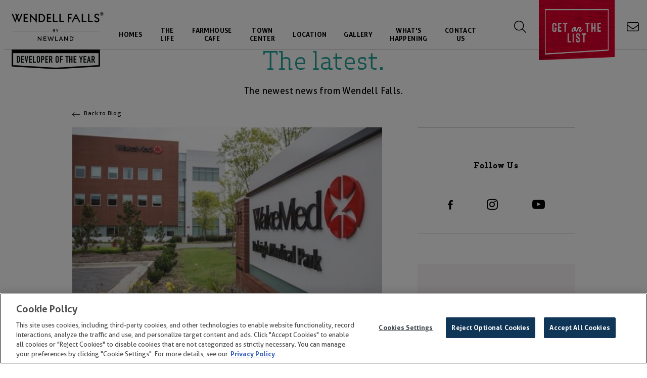

--- FILE ---
content_type: text/html; charset=utf-8
request_url: https://www.wendellfalls.com/whats-happening/news/posts-by-date/2019/december/wakemed-announcement-featured-in-triangle-business-journal/
body_size: 98130
content:

<!DOCTYPE html>
<html lang="en">
<head>

    <!-- Meta tags -->
    <meta charset="utf-8">
    <meta http-equiv="X-UA-Compatible" content="IE=edge">
    <meta name="apple-mobile-web-app-capable" content="no">
    <meta name="viewport" content="width=device-width, initial-scale=1">
    <meta name="description" content="The WakeMed announcement is garnering local buzz in the Triangle!">
    <meta name="keywords" content="">
                <link rel="canonical" href="https://www.wendellfalls.com/whats-happening/news/posts-by-date/2019/december/wakemed-announcement-featured-in-triangle-business-journal/" />

    <title>WakeMed Announcement Featured in Triangle Business Journal</title>

    <!-- OpenGraph Metadata -->
    <meta property="og:title" content="WakeMed Announcement Featured in Triangle Business Journal" />
    <meta property="og:description" content="The WakeMed announcement is garnering local buzz in the Triangle!" />
    <meta property="og:url" content="https://www.wendellfalls.com/whats-happening/news/posts-by-date/2019/december/wakemed-announcement-featured-in-triangle-business-journal/" />
<meta property="og:type" content="Article" />
    <!-- Header Includes -->
    <!-- OneTrust Cookies Consent Notice start for wendellfalls.com -->
<script type="text/javascript" src="https://cdn.cookielaw.org/consent/3277366c-d45e-441e-b385-38390db7e9ba/OtAutoBlock.js" ></script>
<script src="https://cdn.cookielaw.org/scripttemplates/otSDKStub.js"  type="text/javascript" charset="UTF-8" data-domain-script="3277366c-d45e-441e-b385-38390db7e9ba" ></script>
<script type="text/javascript">
function OptanonWrapper() { }
</script>
<!-- OneTrust Cookies Consent Notice end for wendellfalls.com -->

<!-- Google Tag Manager -->
<script>(function(w,d,s,l,i){w[l]=w[l]||[];w[l].push({'gtm.start':
new Date().getTime(),event:'gtm.js'});var f=d.getElementsByTagName(s)[0],
j=d.createElement(s),dl=l!='dataLayer'?'&l='+l:'';j.async=true;j.src=
'https://www.googletagmanager.com/gtm.js?id='+i+dl;f.parentNode.insertBefore(j,f);
})(window,document,'script','dataLayer','GTM-MQLP8VZ');</script>
<!-- End Google Tag Manager -->

<meta name="google-site-verification" content="jEXBhZPTE9uRa3e_CpjQPevmKk3a7ZPM8P-X_jb-TOU" />
<link rel="alternate" href="https://www.wendellfalls.com/" hreflang="en-us" />
<link rel="icon" href="/media/5202586/favicon-wendellfalls.ico" type="image/x-icon" />

    <!-- Fonts -->
    <link rel="preload" href="/fonts/fontawesome-pro/css/all.min.css" as="style" onload="this.onload=null;this.rel='stylesheet'">
    <noscript><link type="text/css" rel="stylesheet" defer href="/fonts/fontawesome-pro/css/all.min.css" /></noscript>
    <meta property="fb:app_id" content="1522529397757280" />
<link href='https://fonts.googleapis.com/css?family=Raleway:400,700,500' rel='stylesheet' type='text/css'>
<link type="text/css" rel="stylesheet" href="https://fast.fonts.net/cssapi/d1143e43-9bb1-4b8a-a96d-7149a966d50c.css"/>
<link rel="stylesheet" href="https://use.typekit.net/xla7bfr.css">

    <!-- CSS -->
    

    <!-- CSS -->
    <link rel="stylesheet" href="/css/bootstrap.custom.css">
<link rel="stylesheet" href="/css/colorbox.css" />
<link rel="stylesheet" type="text/css" href="/Css/lightgallery.min.css" media="screen" />
<link rel="stylesheet" href="/css/MarketSync-Forms2.css"/>
<link rel="stylesheet" href="/css/salesforceform.css"/>

<!-- Slick Slider -->
<link rel="stylesheet" type="text/css" href="//cdn.jsdelivr.net/jquery.slick/1.6.0/slick.css" />

<link rel="stylesheet" type="text/css" href="/css/Global2.css" />
<link rel="stylesheet" href="/css/gridstyles.css" />
<link rel="stylesheet" href="/css/Blog.css"/>
<link rel="stylesheet" href="/css/WendellFalls2.0.css" />
<link rel="stylesheet" href="/css/newlandicons.css" />
<link rel="stylesheet" href="/css/newlandhomesicons.css">
    
    


<meta property="og:image" content="https://www.wendellfalls.com/media/9641302/wakemed_tbj-web.png" /><meta property="og:article:published_time" content="2019-12-11" /><link rel="stylesheet" href="/App_Plugins/NewlandSocial/css/NewlandSocial.css" />    <!-- CSS -->
    <style>
		@media (max-width: 768px) {
       .testanchor { display: none !important;
}
    </style>
    <!-- HTML5 shim and Respond.js for IE8 support of HTML5 elements and media queries -->
    <!--[if lt IE 9]>
      <script src="//oss.maxcdn.com/html5shiv/3.7.2/html5shiv.min.js"></script>
      <script src="//oss.maxcdn.com/respond/1.4.2/respond.min.js"></script>
    <![endif]-->
</head>

<body itemscope itemtype="https://schema.org/WebPage" class="wakemed-announcement-featured-in-triangle-business-journal wendell-falls-20 Post"
      comid="20070"
      comemail="wendellfalls@brookfieldpropertiesdevelopment.com">
    <input id="test" type="hidden" />
    <script type="text/javascript">
          landingPage = false;
		  noAutoPopup = false;
		  ignoredFormLabels = '';
		  kioskPage = false;
          _googleMapsKey = 'AIzaSyBb9v_D5RtnDuQRDndCjMYCwALA3MFsq34';
            isVersion2 = true;
                    isHomefinderVersion2 = true;
    </script>

    <!-- Google Tag Manager (noscript) -->
<noscript><iframe src="https://www.googletagmanager.com/ns.html?id=GTM-MQLP8VZ"
height="0" width="0" style="display:none;visibility:hidden"></iframe></noscript>
<!-- End Google Tag Manager (noscript) -->
    
    
    
    
    
    
    <div class="formloader"></div>
    <header>
            <!-- BEGIN Newland Header -->
            <i class="burger toggle-menu icon-burger_menu_mobile"></i>
            <!-- logo -->
            <a class="logo" href="/">
                    <img src="/media/9622752/wendell-falls_by-newland-logo_black.svg?height=136&bgcolor=fff" alt="logo" />
            </a>
            <!-- main/sub navs -->
            <nav data-nav-display="display-dropdown-menu">
                <i class="close toggle-menu icon-close_burgermenu_desktop"></i>

                <ul class="submenu menu hidden-xsflex">
                    <i class="toggle-submenu icon-burger_menu_desktop"></i>
                    <li>
                        <a href="/whats-happening/" class="navigation mobile">What&#39;s Happening</a>
                    </li>
                                <li><a href="/whats-happening/blog/" class="navigation nav-child">Blog</a></li>
            <li><a href="/whats-happening/events/" class="navigation nav-child">Events</a></li>
            <li class="active"><a href="/whats-happening/news/" class="navigation nav-child">News</a></li>

                </ul>
    <ul class="mainmenu menu">
            <i class="toggle-submenu icon-close_burgermenu_desktop"></i>
                <li class="nav-homes">
                    <a href="/homes/" class="navigation">Homes</a>
                            <i class="nav-dropdown icon-ion-ios-arrow-right"></i>
        <ul class="submenu menu submenu-xs">
                <li><a href="/homes/home-search/" class="navigation nav-lp" target="">Home Search</a></li>
                <li><a href="/homes/home-choices/" class="navigation nav-lp" target="">Home Choices</a></li>
                <li><a href="/homes/quick-move-ins/" class="navigation nav-lp" target="">Quick Move-ins</a></li>
                <li><a href="/homes/model-homes/" class="navigation nav-lp" target="">Model Homes</a></li>
                <li><a href="/homes/homebuilders/" class="navigation nav-lp" target="">Homebuilders</a></li>
                <li><a href="/homes/builder-incentives/" class="navigation nav-lp" target="">Builder Incentives</a></li>
                <li><a href="/homes/active-adult-55plus-homes/" class="navigation nav-lp" target="">Active Adult (55+ Homes)</a></li>
        </ul>

                </li>
                <li class="nav-the-life">
                    <a href="/the-life/" class="navigation">The Life</a>
                            <i class="nav-dropdown icon-ion-ios-arrow-right"></i>
        <ul class="submenu menu submenu-xs">
                <li><a href="/the-life/lifestyle/" class="navigation nav-lp" target="">Lifestyle</a></li>
                <li><a href="/the-life/amenities/" class="navigation nav-lp" target="">Amenities</a></li>
                <li><a href="/the-life/schools/" class="navigation nav-lp" target="">Schools</a></li>
                <li><a href="/the-life/parks-trails/" class="navigation nav-lp" target="">Parks &amp; Trails</a></li>
                <li><a href="/the-life/living-green/" class="navigation nav-lp" target="">Living Green</a></li>
                <li><a href="/the-life/resident-stories/" class="navigation nav-lp" target="">Resident Stories</a></li>
                <li><a href="/the-life/awards/" class="navigation nav-lp" target="">Awards</a></li>
        </ul>

                </li>
                <li class="nav-farmhouse-cafe">
                    <a href="/farmhouse-cafe/" class="navigation">Farmhouse Cafe</a>
                    
                </li>
                <li class="nav-town-center">
                    <a href="/town-center/" class="navigation">Town Center</a>
                            <i class="nav-dropdown icon-ion-ios-arrow-right"></i>
        <ul class="submenu menu submenu-xs">
                <li><a href="/town-center/town-center/" class="navigation nav-lp" target="">Town Center</a></li>
                <li><a href="/town-center/commercial-opportunities/" class="navigation nav-lp" target="">Commercial Opportunities</a></li>
                <li><a href="/town-center/shop-and-dine/" class="navigation nav-lp" target="">Shop and Dine</a></li>
        </ul>

                </li>
                <li class="nav-location">
                    <a href="/location/" class="navigation">Location</a>
                            <i class="nav-dropdown icon-ion-ios-arrow-right"></i>
        <ul class="submenu menu submenu-xs">
                <li><a href="/location/area-map/" class="navigation nav-lp" target="">Area Map</a></li>
                <li><a href="/location/community-map/" class="navigation nav-lp" target="">Community Map</a></li>
        </ul>

                </li>
                <li class="nav-gallery">
                    <a href="/gallery/" class="navigation">Gallery</a>
                    
                </li>
                <li class="nav-whats-happening">
                    <a href="/whats-happening/" class="navigation">What&#39;s Happening</a>
                            <i class="nav-dropdown icon-ion-ios-arrow-right"></i>
        <ul class="submenu menu submenu-xs">
                <li><a href="/whats-happening/blog/" class="navigation nav-lp" target="">Blog</a></li>
                <li><a href="/whats-happening/events/" class="navigation nav-lp" target="">Events</a></li>
                <li><a href="/whats-happening/news/" class="navigation nav-lp" target="">News</a></li>
        </ul>

                </li>
                <li class="nav-contact-us">
                    <a href="/contact-us/" class="navigation">Contact Us</a>
                            <i class="nav-dropdown icon-ion-ios-arrow-right"></i>
        <ul class="submenu menu submenu-xs">
                <li><a href="/contact-us/make-an-appointment/" class="navigation nav-lp" target="">Make An Appointment</a></li>
                <li><a href="/contact-us/faq/" class="navigation nav-lp" target="">FAQ</a></li>
                <li><a href="/contact-us/agents-brokers/" class="navigation nav-lp" target="">Agents &amp; Brokers</a></li>
                <li><a href="/contact-us/agent-incentives/" class="navigation nav-lp" target="">Agent Incentives</a></li>
                <li><a href="/contact-us/commercial-opportunities/" class="navigation nav-lp" target="">Commercial Opportunities</a></li>
        </ul>

                </li>
        <li class="nav-contact-us">
            <a class="visible-xs border-top" href="/contact/">Contact Us</a>
        </li>
    </ul>
    <div class="social-menu">
        <a class="icon-facebook" title="Facebook" href="https://www.facebook.com/wendellfalls/"></a>
        <a class="icon-instagram" title="Instagram" href="https://www.instagram.com/wendellfallsnc/"></a>
        <a class="icon-youtube" title="Youtube" href="https://www.youtube.com/channel/UClO30CNLsJRyx2gxmZJ3YSA"></a>
    </div>

                <div class="search-wrap hidden-xs">
                    <i class="fa-light fa-magnifying-glass search-submit" aria-label="Search"></i>
                    <input class="search-input" type="text" name="search" placeholder="Type search term here" />
                </div>
            </nav>
            <!-- right nav -->
            <i class="search-toggle fa-light fa-magnifying-glass"></i>
<div class="anchortop vip">
<a href="#join" class="anchor-message-initial">
<div class="flex">
	<p>GET <span class="smaller">on</span> THE LIST</p>
</div>
</a>
<a href="#continue" class="anchor-message-partial">
<div class="flex">
	<p class="hidden-smaller">WELCOME BACK, <span class="dynamic-field txtFirstName"></span>!</p>
	<p class="hidden-smaller">Click here to update your information</p>
        <p class="visible-smaller">UPDATE YOUR INFORMATION</p>
</div>
</a>
<a href="#continue" class="anchor-message-welcome">
<div class="flex">
	<p class="hidden-smaller">WELCOME BACK, <span class="dynamic-field txtFirstName"></span>!</p>
	<p class="hidden-smaller">Click here to update your information</p>
        <p class="visible-smaller">UPDATE YOUR INFORMATION</p>
</div>
</a>
</div>

<div class="vip-xs">
<a href="#join"  class="anchor-message-initial">GET <span class="smaller">on</span> THE LIST</a>
<a href="#continue" class="anchor-message-partial">UPDATE YOUR INFORMATION</a>
<a href="#continue" class="anchor-message-welcome">UPDATE YOUR INFORMATION</a>
</div>

<div class="testanchor absolute">
  <img src="/media/9637066/19-wen-1196_developeroftheyearbanner_l1_2.png" alt="Developer of the Year" 
 width="218" />
</div>            <a class="phone show-sm" title="Contact Us" href="/contact/" aria-label="Contact"><i class="fal fa-envelope"></i></a>
            <a class="phone hide-sm" title="Contact Us" href="/contact/" aria-label="Call"><i class="icon-Phone_icon"></i></a>
            <!-- END Newland Header -->

    </header>


    <div class="site-body">
        

<div class="col-md-12 column breadcrumb-for-sites" style="display:none;">
    <ul class="breadcrumb">
        
            	<li><a href="/">Home</a> <span class="divider"></span></li>
            	<li><a href="/whats-happening/">What&#39;s Happening</a> <span class="divider"></span></li>
            	<li><a href="/whats-happening/news/">News</a> <span class="divider"></span></li>
            	<li><a href="/whats-happening/news/posts-by-date/">Posts by Date</a> <span class="divider"></span></li>
            	<li><a href="/whats-happening/news/posts-by-date/2019/">2019</a> <span class="divider"></span></li>
            	<li><a href="/whats-happening/news/posts-by-date/2019/december/">December</a> <span class="divider"></span></li>

        
        <li class="active">WakeMed Announcement Featured in Triangle Business Journal</li>
    </ul>
</div>
<div class="col-md-12 column blog-header-full page-top-header" style="margin-bottom: 25px;">
    <img src="" class="blog-header-image" />
</div>
    <div class="mt0 fullwidth">
        <div class="container">
            <div class="col-md-12" style="padding: 0;">
                
    <div class="umb-grid">
                <div class="grid-section">
    <div class="intro-block">
            <div class="container">
        <div class="row clearfix">
                <div class="col-md-12 column">
                    <div >
                                
    
    
        <h2 class='blogpost-headline' style='text-align:center;'>The latest.</h2>
    


                                
    
    
        <h2 style='font-weight: 100; font-size: 40px;text-align:center'>The newest news from Wendell Falls.</h2>
    


                        </div>
                        </div>            </div>
            </div>
        </div>
                </div>
    </div>



            </div>
        </div>
    </div>
<div class="mainrow " test="">
        <div class="details-navigation container wide clearfix">
            <div class="back-to-blog back-button"><a href="/whats-happening/news/"><i class="icon-ion-ios-arrow-thin-left"></i>Back to Blog</a></div>
        </div>
        <div class="container blog-post-content">
            <div class="row blog-post-main-content">
                <div class="col-md-8" itemscope itemtype="https://schema.org/Blog">
                    <div class="blog-text">
                        
                            <div class="image-wrapper">
                                <img class="blog-image"
                                     itemprop="image"
                                     src="/media/9641302/wakemed_tbj-web.png?format=jpeg"
                                     alt="WakeMed_TBJ Web.png" />
                            </div>
                        
                        <div class="blog-date"><p>11 December . 2019</p></div>
                        <div class="blog-title"><h1 itemprop="headline">WakeMed Announcement Featured in Triangle Business Journal</h1></div>
                        <!-- Keep schema metas within itemscope -->
                        <meta itemprop="datePublished" content="2019-12-11">
                        <meta itemprop="description" content="&lt;div class=&quot;foot-main&quot;&gt;
&lt;div class=&quot;container&quot;&gt;
&lt;div class=&quot;inner&quot;&gt;
&lt;div class=&quot;logo foot-col&quot;&gt;&lt;/div&gt;
&lt;div class=&quot;newsletters foot-col&quot;&gt;
&lt;div id=&quot;newsletter&quot;&gt;&lt;/div&gt;
&lt;/div&gt;
&lt;/div&gt;
&lt;/div&gt;
&lt;/div&gt;
&lt;div class=&quot;foot-legal&quot;&gt;
&lt;div class=&quot;container&quot;&gt;
&lt;p&gt;&#160;&lt;/p&gt;
&lt;p&gt;Pricing and amounts are provided for informational purposes only, are non-binding, and are subject to adjustments and change. Availability, prices, materials, and options may vary. Monthly pricing is approximate and is subject to change without notice or obligation. Square footage is approximate. All photographs, renderings and other depictions are for the sole purpose of illustration. Brookfield and its affiliates do not discriminate against any class of persons protected by federal, state or local law. Models do not reflect racial preference.&lt;/p&gt;
&lt;p&gt;Homes offered for sale include units built by independent third-party homebuilders (“Builders” and each, a “Builder”) unaffiliated with Brookfield. Builders may make changes in design, pricing and amenities without notice or obligation and prices may differ on Builders’ websites. Homebuyers who contract directly with a Builder must rely solely on their own investigation and judgment of the Builder’s construction and financial capabilities as Brookfield does not warrant or guarantee such capabilities. Additionally, Brookfield makes no express or implied warranty or guarantee as to the merchantability, design, views, pricing, engineering, workmanship, construction materials or their availability, availability of any home (or any other building constructed by such Builder at a community) or the obligations of any such Builder or materialmen to the homebuyer.&lt;/p&gt;
&lt;p&gt;&lt;strong&gt;&#169; 2015-&lt;span class=&quot;CurrentYearDynamic&quot;&gt;2017&lt;/span&gt; Wendell Falls&#174;. All Rights Reserved.&lt;/strong&gt;&lt;br&gt;&lt;span&gt;Wendell Falls is a trademark of NASH Wendell Falls, LLC, and may not be copied, imitated or used, in whole or in part, without prior written permission.&lt;br&gt;&lt;/span&gt;EQUAL HOUSING OPPORTUNITY&lt;/p&gt;
&lt;div class=&quot;images flex-xs&quot;&gt;&lt;a rel=&quot;noopener&quot; href=&quot;https://www.newlandco.com/&quot; target=&quot;_blank&quot; title=&quot;Newland&quot; class=&quot;footer-link&quot;&gt;&lt;img id=&quot;__mcenew&quot; src=&quot;/media/9621275/newland_logo_bw.png&quot; alt=&quot;Newland logo&quot; data-id=&quot;130278&quot;&gt; &lt;/a&gt; &lt;a rel=&quot;noopener&quot; href=&quot;http://www.nashcommunities.com/&quot; target=&quot;_blank&quot; title=&quot;Nash Communities&quot; class=&quot;footer-link&quot;&gt;&lt;img id=&quot;__mcenew&quot; src=&quot;/media/9631980/nash-logo-bw.png&quot; alt=&quot;Nash logo&quot; data-id=&quot;130278&quot;&gt;&lt;/a&gt;&lt;/div&gt;
&lt;p&gt;&#160;&lt;/p&gt;
&lt;/div&gt;
&lt;/div&gt;" />
                        <div itemprop="text">
                            <div class="type-rte">
                                
    <div class="umb-grid">
                <div class="grid-section">
    <div >
            <div class="container">
        <div class="row clearfix">
                <div class="col-md-12 column">
                    <div >
                                
    
<p><span>The </span>Triangle Business Journal<span>  features local business news about Raleigh/</span><span>Durham.  Shortly after <a href="https://www.wendellfalls.com/whats-happening/news/posts-by-date/2019/november/wendell-falls-welcomes-wakemed/">Wendell Falls announced WakeMed Health &amp; Hospitals is joining the Wendell Falls community</a>, the Triangle Business Journal shared the exciting news with its readers.</span></p>
<p><span>Staff Writer <a rel="author" href="https://www.bizjournals.com/triangle/bio/40882/Caleb+Harshberger" class="u-link u-link-color" data-ct="APT: Reporter byline name">Caleb Harshberger</a>  is quoted below describing WakeMed's expansion into Wendell Falls: </span></p>
<p class="content__segment combx paywall__content"><span>"A Wake County health care provider plans to expand east of Raleigh following its purchase of 11 acres in the ongoing Wendell Falls development. </span></p>
<p class="content__segment combx paywall__content"><span>WakeMed has announced its plans to build medical offices and health services facilities “with potential for future expansion" in Wendell. </span><span>The organization acquired the land this month, paying $3.67 million for the 11 acres off Wendell Valley Boulevard.</span></p>
<p class="content__segment combx paywall__content"><span>Wendell Falls is a master-planned community led by San Diego, California-based real estate company Newland Communities. </span><span>The WakeMed property is situated in the phase of development known as The Collective – which will feature a mix of creative and professional office space, retail and hospitality."</span></p>
<p class="content__segment combx paywall__content"><span> </span></p>

                                
    
<p><em>Photo from Triangle Business Journal.</em></p>

                        </div>
                        </div>            </div>
            </div>
        </div>
                </div>
    </div>



                            </div>
                        </div>
                    </div>
                    <div class="blog-facebook-comments">
                        
                    </div>
                    <div class="blog-prev-next">
                            <a class="prev" href="/whats-happening/news/posts-by-date/2019/december/wendell-falls-debuts-first-publix-in-eastern-wake-county/">
                                <i class="icon-ion-ios-arrow-left"></i>
                                <div>
                                    <h6>Previous Post</h6>
                                    <span class="hidden-xs">Wendell Falls Debuts First Publix in Eastern Wake County</span>
                                </div>
                            </a>
                                                    <a class="next" href="/whats-happening/news/posts-by-date/2019/december/newland-is-green-home-builder-magazines-2019-developer-of-the-year/">
                                <div>
                                    <h6>Older Post</h6>
                                    <span class="hidden-xs">Newland is Green Home Builder Magazine&#39;s 2019 Developer of the Year</span>
                                </div>
                                <i class="icon-ion-ios-arrow-right"></i>
                            </a>
                    </div>
                    <div class="you-may-also">
                        
        <div class="related-posts">
            <h4 class="small-headline">You May Also Like</h4>
            <div class="row">
                    <a class="related-post col-sm-4 col-xs-12" href="/whats-happening/blog/posts-by-date/2026/january/fit-and-fun-in-2026/">
                                <div class="related-image feature-bg" data-style="background-image:url(/media/ktcnakox/640x410_fit-at-wendell-falls.png?anchor=center&amp;mode=crop&amp;width=150&amp;height=100&amp;rnd=134124248367700000"></div>
                        <div class="related-text">
                            <p class="related-date">05 January . 2026</p>
                            <p class="related-title">Fit and Fun in 2026</p>
                        </div>
                    </a>
            </div>
        </div>


                    </div>
                </div>
                <div class="col-md-4">



    <div class="blog-right-base">
        <div class="blog-right-inner">

                        <div class="type-docTypeRightColumn">
                            
    
            <div class="social-follow-links">
                    <h4>Follow Us</h4>
                                        <a class="icon-facebook" title="Facebook" aria-label="Facebook" target="_blank" href="https://www.facebook.com/wendellfalls/"></a>
                        <a class="icon-instagram" title="Instagram" aria-label="Instagram" target="_blank" href="https://www.instagram.com/wendellfallsnc/"></a>
                        <a class="icon-youtube" title="YouTube" aria-label="YouTube" target="_blank" href="https://www.youtube.com/channel/UClO30CNLsJRyx2gxmZJ3YSA"></a>
            </div>


                        </div>
                        <div class="type-docTypeRightColumn">
                            
    

<div class="callout-module">
    <h4>Contact Us</h4>
    <div>Please click below to contact our team and we will be happy to answer any questions you have!</div>
        <a class="button" href="https://www.wendellfalls.com/contact-us/" title="Contact us">Contact us</a>
</div>


                        </div>

            <div class="type-docTypeRightColumn">
                <h4 class="small-headline">Categories</h4>

                
                <ul class="blog-tag-cloud">
                        <li><a href="/whats-happening/news/?category=Community">Community</a></li>
                        <li><a href="/whats-happening/news/?category=Homes">Homes</a></li>
                        <li><a href="/whats-happening/news/?category=Schools">Schools</a></li>
                        <li><a href="/whats-happening/news/?category=Design">Design</a></li>
                        <li><a href="/whats-happening/news/?category=Commercial">Commercial</a></li>
                        <li><a href="/whats-happening/news/?category=Events">Events</a></li>
                        <li><a href="/whats-happening/news/?category=Parks">Parks</a></li>
                </ul>

            </div>
            <div class="type-docTypeRightColumn archive-wrap">
                <h4 class="small-headline">Archive</h4>
                <ul class="blog-archive-base">

                        <li>
                            <a data-toggle="collapse" href="#archive-2025">2025 <span>(5)</span></a>


                            <ul id="archive-2025" class="blog-archive-month collapse">
                                    <li><p><a href="/whats-happening/news/posts-by-date/2025/october/">October <span>(2)</span></a></p></li>
                                    <li><p><a href="/whats-happening/news/posts-by-date/2025/september/">September <span>(1)</span></a></p></li>
                                    <li><p><a href="/whats-happening/news/posts-by-date/2025/january/">January <span>(2)</span></a></p></li>
                            </ul>
                        </li>
                        <li>
                            <a data-toggle="collapse" href="#archive-2024">2024 <span>(6)</span></a>


                            <ul id="archive-2024" class="blog-archive-month collapse">
                                    <li><p><a href="/whats-happening/news/posts-by-date/2024/july/">July <span>(1)</span></a></p></li>
                                    <li><p><a href="/whats-happening/news/posts-by-date/2024/june/">June <span>(1)</span></a></p></li>
                                    <li><p><a href="/whats-happening/news/posts-by-date/2024/may/">May <span>(1)</span></a></p></li>
                                    <li><p><a href="/whats-happening/news/posts-by-date/2024/april/">April <span>(1)</span></a></p></li>
                                    <li><p><a href="/whats-happening/news/posts-by-date/2024/january/">January <span>(2)</span></a></p></li>
                            </ul>
                        </li>
                        <li>
                            <a data-toggle="collapse" href="#archive-2023">2023 <span>(11)</span></a>


                            <ul id="archive-2023" class="blog-archive-month collapse">
                                    <li><p><a href="/whats-happening/news/posts-by-date/2023/december/">December <span>(2)</span></a></p></li>
                                    <li><p><a href="/whats-happening/news/posts-by-date/2023/november/">November <span>(1)</span></a></p></li>
                                    <li><p><a href="/whats-happening/news/posts-by-date/2023/october/">October <span>(3)</span></a></p></li>
                                    <li><p><a href="/whats-happening/news/posts-by-date/2023/september/">September <span>(1)</span></a></p></li>
                                    <li><p><a href="/whats-happening/news/posts-by-date/2023/august/">August <span>(1)</span></a></p></li>
                                    <li><p><a href="/whats-happening/news/posts-by-date/2023/may/">May <span>(1)</span></a></p></li>
                                    <li><p><a href="/whats-happening/news/posts-by-date/2023/april/">April <span>(1)</span></a></p></li>
                                    <li><p><a href="/whats-happening/news/posts-by-date/2023/january/">January <span>(1)</span></a></p></li>
                            </ul>
                        </li>
                        <li>
                            <a data-toggle="collapse" href="#archive-2022">2022 <span>(4)</span></a>


                            <ul id="archive-2022" class="blog-archive-month collapse">
                                    <li><p><a href="/whats-happening/news/posts-by-date/2022/december/">December <span>(1)</span></a></p></li>
                                    <li><p><a href="/whats-happening/news/posts-by-date/2022/september/">September <span>(1)</span></a></p></li>
                                    <li><p><a href="/whats-happening/news/posts-by-date/2022/august/">August <span>(1)</span></a></p></li>
                                    <li><p><a href="/whats-happening/news/posts-by-date/2022/march/">March <span>(1)</span></a></p></li>
                            </ul>
                        </li>
                        <li>
                            <a data-toggle="collapse" href="#archive-2021">2021 <span>(2)</span></a>


                            <ul id="archive-2021" class="blog-archive-month collapse">
                                    <li><p><a href="/whats-happening/news/posts-by-date/2021/december/">December <span>(1)</span></a></p></li>
                                    <li><p><a href="/whats-happening/news/posts-by-date/2021/april/">April <span>(1)</span></a></p></li>
                            </ul>
                        </li>
                        <li>
                            <a data-toggle="collapse" href="#archive-2020">2020 <span>(12)</span></a>


                            <ul id="archive-2020" class="blog-archive-month collapse">
                                    <li><p><a href="/whats-happening/news/posts-by-date/2020/october/">October <span>(1)</span></a></p></li>
                                    <li><p><a href="/whats-happening/news/posts-by-date/2020/september/">September <span>(1)</span></a></p></li>
                                    <li><p><a href="/whats-happening/news/posts-by-date/2020/august/">August <span>(2)</span></a></p></li>
                                    <li><p><a href="/whats-happening/news/posts-by-date/2020/july/">July <span>(2)</span></a></p></li>
                                    <li><p><a href="/whats-happening/news/posts-by-date/2020/june/">June <span>(1)</span></a></p></li>
                                    <li><p><a href="/whats-happening/news/posts-by-date/2020/april/">April <span>(1)</span></a></p></li>
                                    <li><p><a href="/whats-happening/news/posts-by-date/2020/march/">March <span>(2)</span></a></p></li>
                                    <li><p><a href="/whats-happening/news/posts-by-date/2020/january/">January <span>(2)</span></a></p></li>
                            </ul>
                        </li>
                        <li>
                            <a data-toggle="collapse" href="#archive-2019">2019 <span>(33)</span></a>


                            <ul id="archive-2019" class="blog-archive-month collapse">
                                    <li><p><a href="/whats-happening/news/posts-by-date/2019/december/">December <span>(4)</span></a></p></li>
                                    <li><p><a href="/whats-happening/news/posts-by-date/2019/november/">November <span>(7)</span></a></p></li>
                                    <li><p><a href="/whats-happening/news/posts-by-date/2019/october/">October <span>(2)</span></a></p></li>
                                    <li><p><a href="/whats-happening/news/posts-by-date/2019/september/">September <span>(4)</span></a></p></li>
                                    <li><p><a href="/whats-happening/news/posts-by-date/2019/august/">August <span>(2)</span></a></p></li>
                                    <li><p><a href="/whats-happening/news/posts-by-date/2019/july/">July <span>(1)</span></a></p></li>
                                    <li><p><a href="/whats-happening/news/posts-by-date/2019/june/">June <span>(1)</span></a></p></li>
                                    <li><p><a href="/whats-happening/news/posts-by-date/2019/may/">May <span>(2)</span></a></p></li>
                                    <li><p><a href="/whats-happening/news/posts-by-date/2019/april/">April <span>(2)</span></a></p></li>
                                    <li><p><a href="/whats-happening/news/posts-by-date/2019/march/">March <span>(5)</span></a></p></li>
                                    <li><p><a href="/whats-happening/news/posts-by-date/2019/february/">February <span>(1)</span></a></p></li>
                                    <li><p><a href="/whats-happening/news/posts-by-date/2019/january/">January <span>(2)</span></a></p></li>
                            </ul>
                        </li>
                        <li>
                            <a data-toggle="collapse" href="#archive-2018">2018 <span>(10)</span></a>


                            <ul id="archive-2018" class="blog-archive-month collapse">
                                    <li><p><a href="/whats-happening/news/posts-by-date/2018/december/">December <span>(2)</span></a></p></li>
                                    <li><p><a href="/whats-happening/news/posts-by-date/2018/november/">November <span>(3)</span></a></p></li>
                                    <li><p><a href="/whats-happening/news/posts-by-date/2018/october/">October <span>(1)</span></a></p></li>
                                    <li><p><a href="/whats-happening/news/posts-by-date/2018/september/">September <span>(2)</span></a></p></li>
                                    <li><p><a href="/whats-happening/news/posts-by-date/2018/july/">July <span>(1)</span></a></p></li>
                                    <li><p><a href="/whats-happening/news/posts-by-date/2018/may/">May <span>(1)</span></a></p></li>
                            </ul>
                        </li>

                </ul>
            </div>
        </div>
    </div>


                </div>
            </div>
        </div>
</div>

    </div>

                <div class="insiderFormLoader hidden">
                    <div class="formPanels">
        <form action="https://go.newlandco.com/l/893531/2020-12-20/2crp" class="slform" id="insiders-form_dfec83e040934a82a80c33e399406257">

                <div class="form-panels slform-panels insiders-form insiders-form_dfec83e040934a82a80c33e399406257" formurl="https://go.newlandco.com/l/893531/2020-12-20/2crp" formid="insiders-form">

                        <div class="formpanel page-1-email-panel slform-panel" panel="0" style="" skipfield="">



                            <div class="form-left" style="background-image: url('/media/5791036/wen_contact-form.jpg');"><span class="stars"></span> <a rel="noopener" data-id="153028" href="/privacy-policy/" target="_blank" title="Privacy Policy">See Our Privacy Policy</a></div>

                            <div class="type-rte">
                                <text>

                                    <h3 class="color1">Stay up to date on what's what at Wendell Falls.</h3>

                                    <div class="formelements">
                                                <div class="form-element email" fieldname="email_dfec83e040934a82a80c33e399406257" style="">
                                                    
                                                        <label for="email_dfec83e040934a82a80c33e399406257">Email Address <span class="requiredfield">*</span></label>
                                                                <input name="email_dfec83e040934a82a80c33e399406257" type="email" id="email_dfec83e040934a82a80c33e399406257" class="form-control" required data-validator="Email" />
                                                                                                                                                                                                                                                                </div>
                                                <div class="form-element chkConsentToEmail" fieldname="chkConsentToEmail_dfec83e040934a82a80c33e399406257" style="">
                                                    
                                                                                                                                                                <span class="form-control">
                                                            <input name="chkConsentToEmail_dfec83e040934a82a80c33e399406257" id="chkConsentToEmail_dfec83e040934a82a80c33e399406257" type="checkbox"  data-validator="" />

                                                            <label for="chkConsentToEmail_dfec83e040934a82a80c33e399406257" tabindex="0">By providing your contact details, you agree to receiving electronic communications from Brookfield Residential Properties ULC. and its subsidiaries. You may withdraw your consent at any time. Information you provide will be used as described in our <a rel="noopener" href="https://www.brookfieldproperties.com/en/privacy/" target="_blank" title="Privacy Policy">Privacy Policy</a>.*</label>
                                                        </span>
                                                                                                                                                        </div>
                                    </div>

                                    <div><button class="button submit">JOIN NOW</button></div>
<p style="margin-top: 20px;"><a style="font-size: 0.75em;" rel="noopener" href="/privacy-policy/" target="_blank" title="Privacy Policy">Privacy Policy</a></p>
<p style="font-size: 0.70em; margin-top: 10px;">Please Note: Consumer protection laws in certain states may prohibit us from sending you a brochure or providing you any information on the Wendell Falls community.</p>

                                </text>
                            </div>
                        </div>
                        <div class="formpanel page-2-panel slform-panel" panel="1" style="display: none;" skipfield="199910">



                            <div class="form-left" style="background-image: url('/media/5791036/wen_contact-form.jpg');"><span class="stars"></span> <a rel="noopener" data-id="153028" href="/privacy-policy/" target="_blank" title="Privacy Policy">See Our Privacy Policy</a></div>

                            <div class="type-rte">
                                <text>

                                    <h3 class="color1">Nice. You're in! Now tell us a little bit about yourself. (Don't worry, this is for us only.)</h3>

                                    <div class="formelements">
                                                <div class="form-element cboBestHome" fieldname="cboBestHome_dfec83e040934a82a80c33e399406257" style="">
                                                    
                                                                                                                                                                                                                    <label for="cboBestHome_dfec83e040934a82a80c33e399406257">The best type of home for me will be <span class="requiredfield"></span></label>
                                                        <select name="cboBestHome_dfec83e040934a82a80c33e399406257" id="cboBestHome_dfec83e040934a82a80c33e399406257" class="form-control"  data-validator="">
                                                            <option value=""></option>
                                                            
                                                                <option value="Single-family detached home">Single-family detached home</option>
                                                                <option value="Townhome or Duplex or Villa">Townhome or Duplex or Villa</option>
                                                                <option value="Condo">Condo</option>
                                                                <option value="Custom Home">Custom Home</option>
                                                        </select>
                                                                                                    </div>
                                                <div class="form-element cboSpendHomeNew" fieldname="cboSpendHomeNew_dfec83e040934a82a80c33e399406257" style="">
                                                    
                                                                                                                                                                                                                    <label for="cboSpendHomeNew_dfec83e040934a82a80c33e399406257">On my next home I plan to spend <span class="requiredfield"></span></label>
                                                        <select name="cboSpendHomeNew_dfec83e040934a82a80c33e399406257" id="cboSpendHomeNew_dfec83e040934a82a80c33e399406257" class="form-control"  data-validator="">
                                                            <option value=""></option>
                                                            
                                                                <option value="Under $200,000">Under $200,000</option>
                                                                <option value="$200,000-$249,999">$200,000-$249,999</option>
                                                                <option value="$250,000-$299,999">$250,000-$299,999</option>
                                                                <option value="$300,000-$349,999">$300,000-$349,999</option>
                                                                <option value="$350,000-$399,999">$350,000-$399,999</option>
                                                                <option value="$400,000-$449,999">$400,000-$449,999</option>
                                                                <option value="$450,000-$499,999">$450,000-$499,999</option>
                                                                <option value="$500,000-$549,999">$500,000-$549,999</option>
                                                                <option value="$550,000-$599,999">$550,000-$599,999</option>
                                                                <option value="$600,000-$649,999">$600,000-$649,999</option>
                                                                <option value="$650,000-$699,999">$650,000-$699,999</option>
                                                                <option value="$700,000 and over">$700,000 and over</option>
                                                        </select>
                                                                                                    </div>
                                                <div class="form-element HomeSize" fieldname="HomeSize_dfec83e040934a82a80c33e399406257" style="">
                                                    
                                                                                                                                                                                                                    <label for="HomeSize_dfec83e040934a82a80c33e399406257">Home Size <span class="requiredfield"></span></label>
                                                        <select name="HomeSize_dfec83e040934a82a80c33e399406257" id="HomeSize_dfec83e040934a82a80c33e399406257" class="form-control"  data-validator="">
                                                            <option value=""></option>
                                                            
                                                                <option value="Less than 1,000 sq. ft.">Less than 1,000 sq. ft.</option>
                                                                <option value="1,000-1,499 sq. ft.">1,000-1,499 sq. ft.</option>
                                                                <option value="1,500-1,999 sq. ft.">1,500-1,999 sq. ft.</option>
                                                                <option value="2,000-2,499 sq. ft.">2,000-2,499 sq. ft.</option>
                                                                <option value="2,500-2,999 sq. ft.">2,500-2,999 sq. ft.</option>
                                                                <option value="3,000-3,499 sq. ft.">3,000-3,499 sq. ft.</option>
                                                                <option value="3,500-3,999 sq. ft.">3,500-3,999 sq. ft.</option>
                                                                <option value="More than 4,000 sq. ft.">More than 4,000 sq. ft.</option>
                                                        </select>
                                                                                                    </div>
                                                <div class="form-element HomeBeds" fieldname="HomeBeds_dfec83e040934a82a80c33e399406257" style="">
                                                    
                                                                                                                                                                                                                    <label for="HomeBeds_dfec83e040934a82a80c33e399406257">Bedrooms <span class="requiredfield"></span></label>
                                                        <select name="HomeBeds_dfec83e040934a82a80c33e399406257" id="HomeBeds_dfec83e040934a82a80c33e399406257" class="form-control"  data-validator="">
                                                            <option value=""></option>
                                                            
                                                                <option value="1-bedroom">1-bedroom</option>
                                                                <option value="2-bedroom">2-bedroom</option>
                                                                <option value="3-bedroom">3-bedroom</option>
                                                                <option value="4-bedroom">4-bedroom</option>
                                                                <option value="5-bedroom +">5-bedroom +</option>
                                                        </select>
                                                                                                    </div>
                                                <div class="form-element HomeBaths" fieldname="HomeBaths_dfec83e040934a82a80c33e399406257" style="">
                                                    
                                                                                                                                                                                                                    <label for="HomeBaths_dfec83e040934a82a80c33e399406257">Bathrooms <span class="requiredfield"></span></label>
                                                        <select name="HomeBaths_dfec83e040934a82a80c33e399406257" id="HomeBaths_dfec83e040934a82a80c33e399406257" class="form-control"  data-validator="">
                                                            <option value=""></option>
                                                            
                                                                <option value="1-bath">1-bath</option>
                                                                <option value="1.5-bath">1.5-bath</option>
                                                                <option value="2-bath">2-bath</option>
                                                                <option value="2.5-bath">2.5-bath</option>
                                                                <option value="3-bath">3-bath</option>
                                                                <option value="3.5-bath">3.5-bath</option>
                                                                <option value="4-bath">4-bath</option>
                                                                <option value="4.5-bath">4.5-bath</option>
                                                                <option value="5-bath +">5-bath +</option>
                                                        </select>
                                                                                                    </div>
                                                <div class="form-element HomeMasterDown" fieldname="HomeMasterDown_dfec83e040934a82a80c33e399406257" style="">
                                                    
                                                                                                                                                                <span class="form-control">
                                                            <input name="HomeMasterDown_dfec83e040934a82a80c33e399406257" id="HomeMasterDown_dfec83e040934a82a80c33e399406257" type="checkbox"  data-validator="" />

                                                            <label for="HomeMasterDown_dfec83e040934a82a80c33e399406257" tabindex="0">Primary bedroom on first floor</label>
                                                        </span>
                                                                                                                                                        </div>
                                                <div class="form-element cbHowSoon" fieldname="cbHowSoon_dfec83e040934a82a80c33e399406257" style="">
                                                    
                                                                                                                                                                                                                    <label for="cbHowSoon_dfec83e040934a82a80c33e399406257">My timeframe to move is <span class="requiredfield"></span></label>
                                                        <select name="cbHowSoon_dfec83e040934a82a80c33e399406257" id="cbHowSoon_dfec83e040934a82a80c33e399406257" class="form-control"  data-validator="">
                                                            <option value=""></option>
                                                            
                                                                <option value="0-3 months">0-3 months</option>
                                                                <option value="4-6 months">4-6 months</option>
                                                                <option value="7-12 months">7-12 months</option>
                                                                <option value="12+ months">12+ months</option>
                                                        </select>
                                                                                                    </div>
                                                <div class="form-element cboAgeRange" fieldname="cboAgeRange_dfec83e040934a82a80c33e399406257" style="">
                                                    
                                                                                                                                                                                                                    <label for="cboAgeRange_dfec83e040934a82a80c33e399406257">My age range <span class="requiredfield"></span></label>
                                                        <select name="cboAgeRange_dfec83e040934a82a80c33e399406257" id="cboAgeRange_dfec83e040934a82a80c33e399406257" class="form-control"  data-validator="">
                                                            <option value=""></option>
                                                            
                                                                <option value="Under 25">Under 25</option>
                                                                <option value="25-34">25-34</option>
                                                                <option value="35-44">35-44</option>
                                                                <option value="45-54">45-54</option>
                                                                <option value="55-64">55-64</option>
                                                                <option value="65 and over">65 and over</option>
                                                        </select>
                                                                                                    </div>
                                                <div class="form-element cbFiftyFive" fieldname="cbFiftyFive_dfec83e040934a82a80c33e399406257" style="">
                                                    
                                                                                                                                                                                                                    <label for="cbFiftyFive_dfec83e040934a82a80c33e399406257">55+ Active Living <span class="requiredfield"></span></label>
                                                        <select name="cbFiftyFive_dfec83e040934a82a80c33e399406257" id="cbFiftyFive_dfec83e040934a82a80c33e399406257" class="form-control"  data-validator="">
                                                            <option value=""></option>
                                                            
                                                                <option value="Yes">Yes</option>
                                                                <option value="No">No</option>
                                                        </select>
                                                                                                    </div>
                                                <div class="form-element cbKLAH" fieldname="cbKLAH_dfec83e040934a82a80c33e399406257" style="">
                                                    
                                                                                                                                                                                                                    <label for="cbKLAH_dfec83e040934a82a80c33e399406257">I have children living at home <span class="requiredfield"></span></label>
                                                        <select name="cbKLAH_dfec83e040934a82a80c33e399406257" id="cbKLAH_dfec83e040934a82a80c33e399406257" class="form-control"  data-validator="">
                                                            <option value=""></option>
                                                            
                                                                <option value="Yes">Yes</option>
                                                                <option value="No">No</option>
                                                        </select>
                                                                                                    </div>
                                                <div class="form-element cbMyChAreNew" fieldname="cbMyChAreNew_dfec83e040934a82a80c33e399406257" style="display: none;">
                                                    
                                                                                                                                                                                                                                                                        <label for="cbMyChAreNew_dfec83e040934a82a80c33e399406257">My Children Are <span class="requiredfield"></span></label>
                                                        <table id="cbMyChAreNew_dfec83e040934a82a80c33e399406257" class="form-control">
                                                            <tbody>
                                                                
                                                                    <tr>
                                                                        <td>
                                                                            <input id="cbMyChAreNew_dfec83e040934a82a80c33e399406257_0" name="cbMyChAreNew_dfec83e040934a82a80c33e399406257_0" type="checkbox" value="Under 5" data-multiselect="1" data-validator="" />
                                                                            <label for="cbMyChAreNew_dfec83e040934a82a80c33e399406257_0" tabindex="0">Under 5</label>
                                                                        </td>
                                                                    </tr>
                                                                    <tr>
                                                                        <td>
                                                                            <input id="cbMyChAreNew_dfec83e040934a82a80c33e399406257_1" name="cbMyChAreNew_dfec83e040934a82a80c33e399406257_1" type="checkbox" value="5-11" data-multiselect="1" data-validator="" />
                                                                            <label for="cbMyChAreNew_dfec83e040934a82a80c33e399406257_1" tabindex="0">5-11</label>
                                                                        </td>
                                                                    </tr>
                                                                    <tr>
                                                                        <td>
                                                                            <input id="cbMyChAreNew_dfec83e040934a82a80c33e399406257_2" name="cbMyChAreNew_dfec83e040934a82a80c33e399406257_2" type="checkbox" value="12 and over" data-multiselect="1" data-validator="" />
                                                                            <label for="cbMyChAreNew_dfec83e040934a82a80c33e399406257_2" tabindex="0">12 and over</label>
                                                                        </td>
                                                                    </tr>
                                                                    <tr>
                                                                        <td>
                                                                            <input id="cbMyChAreNew_dfec83e040934a82a80c33e399406257_3" name="cbMyChAreNew_dfec83e040934a82a80c33e399406257_3" type="checkbox" value="Adult kids at home" data-multiselect="1" data-validator="" />
                                                                            <label for="cbMyChAreNew_dfec83e040934a82a80c33e399406257_3" tabindex="0">Adult kids at home</label>
                                                                        </td>
                                                                    </tr>
                                                            </tbody>
                                                        </table>
                                                </div>
                                    </div>

                                    <div class="button-right"><button class="button submit">NEXT</button></div>

                                </text>
                            </div>
                        </div>
                        <div class="formpanel page-3-panel slform-panel" panel="2" style="display: none;" skipfield="">



                            <div class="form-left" style="background-image: url('/media/5791036/wen_contact-form.jpg');"><span class="stars"></span> <a rel="noopener" data-id="153028" href="/privacy-policy/" target="_blank" title="Privacy Policy">See Our Privacy Policy</a></div>

                            <div class="type-rte">
                                <text>

                                    <h3 class="color1">Enter your address to receive updates. (Which we will never, ever share with anyone.)</h3>

                                    <div class="formelements">
                                                <div class="form-element txtFirstName" fieldname="txtFirstName_dfec83e040934a82a80c33e399406257" style="">
                                                    
                                                        <label for="txtFirstName_dfec83e040934a82a80c33e399406257">First Name <span class="requiredfield"></span></label>
                                                            <input name="txtFirstName_dfec83e040934a82a80c33e399406257" type="text" id="txtFirstName_dfec83e040934a82a80c33e399406257" class="form-control"  data-validator="" />
                                                                                                                                                                                                                                                                </div>
                                                <div class="form-element txtLastName" fieldname="txtLastName_dfec83e040934a82a80c33e399406257" style="">
                                                    
                                                        <label for="txtLastName_dfec83e040934a82a80c33e399406257">Last Name <span class="requiredfield"></span></label>
                                                            <input name="txtLastName_dfec83e040934a82a80c33e399406257" type="text" id="txtLastName_dfec83e040934a82a80c33e399406257" class="form-control"  data-validator="" />
                                                                                                                                                                                                                                                                </div>
                                                <div class="form-element txtAddress1" fieldname="txtAddress1_dfec83e040934a82a80c33e399406257" style="">
                                                    
                                                        <label for="txtAddress1_dfec83e040934a82a80c33e399406257">Address 1 <span class="requiredfield"></span></label>
                                                            <input name="txtAddress1_dfec83e040934a82a80c33e399406257" type="text" id="txtAddress1_dfec83e040934a82a80c33e399406257" class="form-control"  data-validator="" />
                                                                                                                                                                                                                                                                </div>
                                                <div class="form-element txtAddress2" fieldname="txtAddress2_dfec83e040934a82a80c33e399406257" style="">
                                                    
                                                        <label for="txtAddress2_dfec83e040934a82a80c33e399406257">Address 2 <span class="requiredfield"></span></label>
                                                            <input name="txtAddress2_dfec83e040934a82a80c33e399406257" type="text" id="txtAddress2_dfec83e040934a82a80c33e399406257" class="form-control"  data-validator="" />
                                                                                                                                                                                                                                                                </div>
                                                <div class="form-element txtCity" fieldname="txtCity_dfec83e040934a82a80c33e399406257" style="">
                                                    
                                                        <label for="txtCity_dfec83e040934a82a80c33e399406257">City <span class="requiredfield"></span></label>
                                                            <input name="txtCity_dfec83e040934a82a80c33e399406257" type="text" id="txtCity_dfec83e040934a82a80c33e399406257" class="form-control"  data-validator="" />
                                                                                                                                                                                                                                                                </div>
                                                <div class="form-element cboState" fieldname="cboState_dfec83e040934a82a80c33e399406257" style="">
                                                    
                                                                                                                                                                                                                    <label for="cboState_dfec83e040934a82a80c33e399406257">State <span class="requiredfield"></span></label>
                                                        <select name="cboState_dfec83e040934a82a80c33e399406257" id="cboState_dfec83e040934a82a80c33e399406257" class="form-control"  data-validator="">
                                                            <option value=""></option>
                                                            
                                                                <option value="Alabama">Alabama</option>
                                                                <option value="Alaska">Alaska</option>
                                                                <option value="Arizona">Arizona</option>
                                                                <option value="Arkansas">Arkansas</option>
                                                                <option value="California">California</option>
                                                                <option value="Canal Zone">Canal Zone</option>
                                                                <option value="Colorado">Colorado</option>
                                                                <option value="Connecticut">Connecticut</option>
                                                                <option value="Delaware">Delaware</option>
                                                                <option value="Florida">Florida</option>
                                                                <option value="Georgia">Georgia</option>
                                                                <option value="Hawaii">Hawaii</option>
                                                                <option value="Idaho">Idaho</option>
                                                                <option value="Illinois">Illinois</option>
                                                                <option value="Indiana">Indiana</option>
                                                                <option value="Iowa">Iowa</option>
                                                                <option value="Kansas">Kansas</option>
                                                                <option value="Kentucky">Kentucky</option>
                                                                <option value="Louisiana">Louisiana</option>
                                                                <option value="Maine">Maine</option>
                                                                <option value="Maryland">Maryland</option>
                                                                <option value="Massachusetts">Massachusetts</option>
                                                                <option value="Michigan">Michigan</option>
                                                                <option value="Minnesota">Minnesota</option>
                                                                <option value="Mississippi">Mississippi</option>
                                                                <option value="Missouri">Missouri</option>
                                                                <option value="Montana">Montana</option>
                                                                <option value="Nebraska">Nebraska</option>
                                                                <option value="Nevada">Nevada</option>
                                                                <option value="New Hampshire">New Hampshire</option>
                                                                <option value="New Jersey">New Jersey</option>
                                                                <option value="New Mexico">New Mexico</option>
                                                                <option value="New York">New York</option>
                                                                <option value="North Carolina">North Carolina</option>
                                                                <option value="North Dakota">North Dakota</option>
                                                                <option value="Ohio">Ohio</option>
                                                                <option value="Oklahoma">Oklahoma</option>
                                                                <option value="Oregon">Oregon</option>
                                                                <option value="Pennsylvania">Pennsylvania</option>
                                                                <option value="Puerto Rico">Puerto Rico</option>
                                                                <option value="Rhode Island">Rhode Island</option>
                                                                <option value="South Carolina">South Carolina</option>
                                                                <option value="South Dakota">South Dakota</option>
                                                                <option value="Tennessee">Tennessee</option>
                                                                <option value="Texas">Texas</option>
                                                                <option value="Utah">Utah</option>
                                                                <option value="Vermont">Vermont</option>
                                                                <option value="Virgin Islands">Virgin Islands</option>
                                                                <option value="Virginia">Virginia</option>
                                                                <option value="Washington">Washington</option>
                                                                <option value="Washington DC">Washington DC</option>
                                                                <option value="West Virginia">West Virginia</option>
                                                                <option value="Wisconsin">Wisconsin</option>
                                                                <option value="Wyoming">Wyoming</option>
                                                                <option value="Alberta">Alberta</option>
                                                                <option value="British Columbia">British Columbia</option>
                                                                <option value="Manitoba">Manitoba</option>
                                                                <option value="New Brunswick">New Brunswick</option>
                                                                <option value="Newfoundland and Labrador">Newfoundland and Labrador</option>
                                                                <option value="Northwest Territories">Northwest Territories</option>
                                                                <option value="Nova Scotia">Nova Scotia</option>
                                                                <option value="Nunavut">Nunavut</option>
                                                                <option value="Ontario">Ontario</option>
                                                                <option value="Prince Edward Island">Prince Edward Island</option>
                                                                <option value="Quebec">Quebec</option>
                                                                <option value="Saskatchewan">Saskatchewan</option>
                                                                <option value="Yukon">Yukon</option>
                                                                <option value="Unknown">Unknown</option>
                                                                <option value="Non US Resident">Non US Resident</option>
                                                        </select>
                                                                                                    </div>
                                                <div class="form-element txtZip" fieldname="txtZip_dfec83e040934a82a80c33e399406257" style="">
                                                    
                                                        <label for="txtZip_dfec83e040934a82a80c33e399406257">Zip <span class="requiredfield"></span></label>
                                                            <input name="txtZip_dfec83e040934a82a80c33e399406257" type="text" id="txtZip_dfec83e040934a82a80c33e399406257" class="form-control"  data-validator="" />
                                                                                                                                                                                                                                                                </div>
                                    </div>

                                    <div class="button-right"><button class="button submit">NEXT</button></div>

                                </text>
                            </div>
                        </div>
                        <div class="formpanel page-4-panel slform-panel" panel="3" style="display: none;" skipfield="199910">



                            <div class="form-left" style="background-image: url('/media/5791036/wen_contact-form.jpg');"><span class="stars"></span> <a rel="noopener" data-id="153028" href="/privacy-policy/" target="_blank" title="Privacy Policy">See Our Privacy Policy</a></div>

                            <div class="type-rte">
                                <text>

                                    <h3 class="color1">Why are you looking for a new home?</h3>

                                    <div class="formelements">
                                                <div class="form-element cboReasonMove" fieldname="cboReasonMove_dfec83e040934a82a80c33e399406257" style="">
                                                    
                                                                                                                                                                                                                    <label for="cboReasonMove_dfec83e040934a82a80c33e399406257">My reason for moving is <span class="requiredfield"></span></label>
                                                        <select name="cboReasonMove_dfec83e040934a82a80c33e399406257" id="cboReasonMove_dfec83e040934a82a80c33e399406257" class="form-control"  data-validator="">
                                                            <option value=""></option>
                                                            
                                                                <option value="Be closer to family">Be closer to family</option>
                                                                <option value="Better home design">Better home design</option>
                                                                <option value="Better sense of community">Better sense of community</option>
                                                                <option value="Change in family situation">Change in family situation</option>
                                                                <option value="Closer to work">Closer to work</option>
                                                                <option value="I need less space">I need less space</option>
                                                                <option value="I need more space">I need more space</option>
                                                                <option value="Job relocation">Job relocation</option>
                                                                <option value="Military orders">Military orders</option>
                                                                <option value="Purchasing a second / investment home">Purchasing a second / investment home</option>
                                                                <option value="Retirement">Retirement</option>
                                                                <option value="Want access to better schools">Want access to better schools</option>
                                                                <option value="Want new home construction">Want new home construction</option>
                                                        </select>
                                                                                                    </div>
                                    </div>

                                    <div class="button-right"><button class="button submit">NEXT</button></div>

                                </text>
                            </div>
                        </div>
                        <div class="formpanel finish-panel slform-panel" panel="4" style="display: none;" skipfield="">



                            <div class="form-left" style="background-image: url('/media/5791036/wen_contact-form.jpg');"><span class="stars"></span> <a rel="noopener" data-id="153028" href="/whats-happening/blog/" target="_blank" title="Blog">See Our Privacy Policy</a></div>

                            <div class="type-rte">
                                <text>

                                    <h3 class="color1">Stay tuned. We'll send you emails with news and updates periodically (but not too often, that's annoying). In the meantime, explore our community.</h3>

                                    <div class="formelements">
                                    </div>

                                    <div class="triple-buttons"><a data-id="122712" href="/homefinder/" title="Homefinder" class="button">Homes</a> <a data-id="123009" href="/the-life/overview/" title="Overview" class="button">The Life</a> <a data-id="123110" href="/whats-happening/blog/" title="Blog" class="button">Blog</a></div>
<p> </p>
<p> </p>
<p style="text-align: center;" class="smallp"> </p>
<p style="text-align: center;" class="smallp"> </p>
<p style="text-align: center;" class="smallp"> </p>
<p> </p>
<p style="font-size: 0.6em; margin: 25px 30px 0px; line-height: 1.1em; text-align: center;">Please Note: Consumer protection laws in certain states may prohibit us from sending you a brochure or providing you any information on the Wendell Falls community.</p>

                                </text>
                            </div>
                        </div>
                </div>
            <input type="hidden" name="cid_dfec83e040934a82a80c33e399406257" id="cid_dfec83e040934a82a80c33e399406257" value="20070" />
            <input type="hidden" name="kid_dfec83e040934a82a80c33e399406257" id="kid_dfec83e040934a82a80c33e399406257" value="" />
            <input type="hidden" name="fversion_dfec83e040934a82a80c33e399406257" id="fversion_dfec83e040934a82a80c33e399406257" value="20070InsiderForm" />
            <input type="hidden" name="UTMCampaignLast_dfec83e040934a82a80c33e399406257" id="UTMCampaignLast_dfec83e040934a82a80c33e399406257" value="" />
            <input type="hidden" name="UTMMediumLast_dfec83e040934a82a80c33e399406257" id="UTMMediumLast_dfec83e040934a82a80c33e399406257" value="" />
            <input type="hidden" name="UTMSourceLast_dfec83e040934a82a80c33e399406257" id="UTMSourceLast_dfec83e040934a82a80c33e399406257" value="" />
            <input type="hidden" name="txtBuilderHomeURL_dfec83e040934a82a80c33e399406257" id="txtBuilderHomeURL_dfec83e040934a82a80c33e399406257" value="" />
            <input type="hidden" name="txtBuilderAgentEmail_dfec83e040934a82a80c33e399406257" id="txtBuilderAgentEmail_dfec83e040934a82a80c33e399406257" value="" />
            <input type="hidden" name="pageURL_dfec83e040934a82a80c33e399406257" id="pageURL_dfec83e040934a82a80c33e399406257" value="" />

        </form>
    </div>
                </div>


    <footer itemscope itemtype="https://schema.org/WPFooter" class="field dark">
        <div class="bottomCopy">
            
        </div>
        
        <div class="footerCopy table-responsive">
            <div class="foot-main">
<div class="container">
<div class="inner">
<div class="logo foot-col">
<p> </p>
<img class="footer-logo" src="/media/9622734/wendell-falls_by-newland-logo_black.svg" alt="Wendell Falls logo"></div>
<div class="menu foot-col">
<ul>
<li><a data-id="123112" href="/contact-us/agents-brokers/" title="Agents &amp; Brokers" class="footer-link">Agents &amp; Brokers</a></li>
<li><a data-id="130886" href="/town-center/commercial-opportunities/" title="Commercial Opportunities" class="footer-link">Commercial Opportunities</a></li>
<li><a data-id="123117" href="/contact-us/" title="Contact" class="footer-link">Contact Us</a></li>
<li><a rel="noopener" data-id="106732" href="#" target="_blank" title="Newland" class="footer-link">About Newland</a></li>
<li><a rel="noopener" href="https://online.flippingbook.com/view/414870085/" target="_blank" title="Wendell Falls Community Guide">Model Home Guide <i class="fas fa-download"></i></a></li>
</ul>
</div>
<div class="info foot-col">
<p> </p>
<h5>INFORMATION CENTER</h5>
<p>MON-SAT: 10:00 a.m. - 5:00 p.m.<br>SUN: 12:00 p.m. - 5:00 p.m.</p>
<p>320 Vintage Point Lane<br>Wendell, NC 27591</p>
<strong><a href="tel:9198223060" class="footer-link">919.822.3060</a></strong></div>
<div class="newsletters foot-col">
<div id="newsletter">
<p><strong>SUBSCRIBE</strong></p>
<p>Receive the latest community news <br>and updates!</p>
<div class="input-wrap"><input id="newsletter-input" name="" type="text" placeholder="Email"> <button class="icon-ion-ios-arrow-right" id="nw-button" name="" title="submit" type="submit" value=""></button></div>
</div>
<div class="images hidden-xsflex"><a rel="noopener" href="https://www.newlandco.com/" target="_blank" title="Newland" class="footer-link"><img id="__mcenew" src="/media/9621275/newland_logo_bw.png" alt="Newland logo" data-id="117452"></a> <a rel="noopener" href="http://www.nashcommunities.com/" target="_blank" title="Nash Communities" class="footer-link"><img src="/media/9631980/nash-logo-bw.png" alt="Nash logo" data-id="117453"></a></div>
</div>
</div>
</div>
</div>
<div class="foot-sub">
<div class="container fontS15">
<div>Not an offering to residents of jurisdictions where prior qualification is required unless we have met such requirements.</div>
<div class="mt-1r">Use of this Site is Subject to these <a rel="noopener" href="https://www.brookfieldproperties.com/en/terms.html" target="_blank" title="Terms of Use" class="footer-link">Terms of Use</a> and <a rel="noopener" data-id="123121" href="https://www.brookfieldproperties.com/en/privacy.html" target="_blank" title="Privacy Policy" class="footer-link">Privacy Policy</a></div>
<div class="foot-sub-links mt-1r sm:grid sm:grid-cols-2"><a rel="noopener" href="https://privacyportal-cdn.onetrust.com/dsarwebform/1a83e5ad-9ea4-49fa-91d0-295c0bddffd1/df2e90d7-7184-4907-a2b6-bab727f59770.html" target="_blank" title="Your Privacy Choices" class="footer-link privacy-footer">Your Privacy Choices <img id="__mcenew" src="/media/9692348/privacyoptions.svg" alt="privacy options" width="32"></a> <a class="ot-sdk-show-settings">Cookie Settings</a></div>
</div>
</div>
<div class="foot-legal">
<div class="container">
<p>Pricing and amounts are provided for informational purposes only, are non-binding, and are subject to adjustments and change. Availability, prices, materials, and options may vary. Monthly pricing is approximate and is subject to change without notice or obligation. Square footage is approximate. All photographs, renderings and other depictions are for the sole purpose of illustration. Brookfield and its affiliates do not discriminate against any class of persons protected by federal, state or local law. Models do not reflect racial preference.</p>
<p>Homes offered for sale include units built by independent third-party homebuilders (“Builders” and each, a “Builder”) unaffiliated with Brookfield. Builders may make changes in design, pricing and amenities without notice or obligation and prices may differ on Builders’ websites. Homebuyers who contract directly with a Builder must rely solely on their own investigation and judgment of the Builder’s construction and financial capabilities as Brookfield does not warrant or guarantee such capabilities. Additionally, Brookfield makes no express or implied warranty or guarantee as to the merchantability, design, views, pricing, engineering, workmanship, construction materials or their availability, availability of any home (or any other building constructed by such Builder at a community) or the obligations of any such Builder or materialmen to the homebuyer.</p>
<p><strong>© 2015-<span class="CurrentYearDynamic">2017</span> Wendell Falls®. All Rights Reserved.</strong><br><span>Wendell Falls is a trademark of NASH Wendell Falls, LLC, and may not be copied, imitated or used, in whole or in part, without prior written permission.<br></span>EQUAL HOUSING OPPORTUNITY</p>
<div class="images flex-xs"><a rel="noopener" href="https://www.newlandco.com/" target="_blank" title="Newland" class="footer-link"><img id="__mcenew" src="/media/9621275/newland_logo_bw.png" alt="Newland logo" data-id="130278"> </a> <a rel="noopener" href="http://www.nashcommunities.com/" target="_blank" title="Nash Communities" class="footer-link"><img id="__mcenew" src="/media/9631980/nash-logo-bw.png" alt="Nash logo" data-id="130278"></a></div>
<p> </p>
</div>
</div>
        </div>
    </footer>
    <!--LookForMe-->
    <!-- Javascripts per site -->
    <script data-ot-ignore src="/scripts/jquery/jquery.min.js"></script>
<script data-ot-ignore src="https://ajax.googleapis.com/ajax/libs/jqueryui/1.11.4/jquery-ui.min.js"></script>
<script data-ot-ignore src="https://maxcdn.bootstrapcdn.com/bootstrap/3.3.4/js/bootstrap.min.js"></script>
<script data-ot-ignore src="/scripts/jquery/jquery.cycle2.min.js"></script> 
<script data-ot-ignore src="/scripts/jquery/jquery.colorbox-min.js"></script>
<script data-ot-ignore src="/scripts/jQuery/jquery.pagination.js"></script>
<script data-ot-ignore src="/Scripts/jQuery/parallax.min.js"></script>
<script data-ot-ignore src="/scripts/lightgallery/lightgallery.min.js"></script>
<script data-ot-ignore src="/scripts/lightgallery/lg-hash.min.js"></script>
<script data-ot-ignore src="/scripts/lightgallery/lg-video.min.js"></script>

<!-- Slick Slider -->
<script data-ot-ignore type="text/javascript" src="//cdn.jsdelivr.net/jquery.slick/1.6.0/slick.min.js"></script>

<script data-ot-ignore src="/scripts/doctypegrideditors.js"></script>
<script data-ot-ignore src="/scripts/global.js"></script>
    
    
    

    <script>
        window.fbAsyncInit = function () {
            FB.init({
                appId: '1781423728761890',
                xfbml: true,
                version: 'v2.8'
            });
        };

        (function (d, s, id) {
            var js, fjs = d.getElementsByTagName(s)[0];
            if (d.getElementById(id)) { return; }
            js = d.createElement(s); js.id = id;
            js.src = "//connect.facebook.net/en_US/sdk.js";
            fjs.parentNode.insertBefore(js, fjs);
        }(document, 'script', 'facebook-jssdk'));
    </script>
        <script type="text/javascript">
            $('.featured-image, .related-image').each(function () {
                var styleAttr = $(this).attr('data-style');
                $(this).attr('style', styleAttr)
            });
        </script>




    <script type="text/javascript">
	    window.executeOnSubmit=function(){
        }
	    $(document).ready(function() {

{
lang = document.querySelector('html').lang ? document.querySelector('html').lang : 'en';
var js_file = document.createElement('script');
js_file.type = 'text/javascript';
document.getElementsByTagName('head')[0].appendChild(js_file);
js_file.src = '/App_Plugins/NewlandSocial/js/NewlandSocial.js';
}
	    });
    </script>

    <script src="/scripts/shared/browseros.js"></script>

    
    <script type="text/javascript" src="https://maps.googleapis.com/maps/api/js?key=AIzaSyBb9v_D5RtnDuQRDndCjMYCwALA3MFsq34&libraries=places"></script>

    <!-- Inline javascript -->
    <script>
		$(function () {
			/*query value from querystring*/
		    function getParameterByName( name )
            {
              name = name.replace(/[\[]/,"\\\[").replace(/[\]]/,"\\\]");
              var regexS = "[\\?&]"+name+"=([^&#]*)";
              var regex = new RegExp( regexS );
              var results = regex.exec( window.location.href );
              if( results == null )
                return "";
              else
                return decodeURIComponent(results[1].replace(/\+/g, " "));
            }

			function isEmail(email) {
			  var regex = /^([a-zA-Z0-9_.+-])+\@(([a-zA-Z0-9-])+\.)+([a-zA-Z0-9]{2,4})+$/;
			  return regex.test(email);
			}
			/*Add events to Google Analytics*/
			$("a[href*='.pdf'], a[href*='.doc'], a[href*='.docx'], a[href*='.xsl'], a[href*='.xslx']").on("click", function(){
				$(this).attr("externalLink", "loaded");
				ga('send', 'event', 'Download', $(this).attr("href"));
			});
			$("a[href*='mailto']").on("click", function(){
				var loc_array = document.location.href.split('/');
				$(this).attr("emailclicked", "true");
				ga('send', 'event', 'Email Clicked', "Page Info: " + $("body").attr("class") + " & Email: " + $(this).attr("href"));
			});
			$("a[href*='http']").on("click", function(){
				var loc_array = document.location.href.split('/');
				$(this).attr("externalclicked", "true");
				ga('send', 'event', 'External Link Clicked', "Page Info: " + $("body").attr("class") + " & Link: " + $(this).attr("href"));
			});

			/*Site Search*/
			$(".search-submit").click(function(){
			    window.location = "/search?q=" + $(".search-input").val();
			});
            $(".search-input").keypress(function( event ) {
			    if ( event.which == 13 ) {
			        event.preventDefault();
			        if ($('search-input').val() !== '') {
			            window.location = "/search?q=" + $(".search-input").val();
			        }
			    }
			});

			/*Global convert content block of images to a slideshow*/
			$(".slideshowcarousel").cycle({ slides: "div.type-media" });
			$(".slideshowcarouseltable").cycle();

			/*Dynamic Fields*/
			if($("span.CurrentYearDynamic").length > 0)
			{
				var dynamicDate = new Date();
				$("span.CurrentYearDynamic").html(dynamicDate.getFullYear());
			}


			$("footer nav a").each(function(){
  var thisLink = $(this).html();
  thisLink = thisLink.replace(" (1)", "");
  $(this).html(thisLink );
});


if($(window).width() > 768) {  /* not mobile jquery */
  $(".has-child > a").click(function(e) {
       e.preventDefault();
  });
  $(".has-child.homes > a, .has-child.lifestyle > a, .has-child.location > a").click(function(e) {
       e.preventDefault();
      window.location = $(this).next().find("a").first().attr("href");
  });
$('header').affix({
  offset: {
    top: 50
  }
});
}
// add scroll banner
const scrollFn = () => {
	const $win = $(window);
	const scrollTop = $win.scrollTop();
	const $testAnchor = $('.testanchor');
	if (scrollTop < 1) {
		$testAnchor.addClass('active').removeClass('inactive');
		return;
	}
	$testAnchor.removeClass('active').addClass('inactive');
}
scrollFn(); // run it once
$(window).on('scroll', scrollFn); // run it on scroll

/* remove carousel items that are not needed because it's only one slide */
$(".cycle-slideshow").each(function(){
  if($(this).find(".carouselPage").length <= 1) {
    $(this).find(".cycle-prev, .cycle-next, .cycle-pager").hide();
  }
});




/* soft signup show and hide code*/
$("img.open-soft-signup").click(function(){
  $(this).hide().next().show();
  $(".soft-signup-form").show();
});
$("img.close-soft-signup").click(function(){
  $(this).hide().prev().show();
  $(".soft-signup-form").hide();
});



/* mobile menu fixes */
if($(window).width() <= 768) {  /* mobile only jquery */
    $(".has-child > a").click(function(e) {
       e.preventDefault();
       if($(this).parent().hasClass("active")) {
         $(".has-child").removeClass("active"); 
       } else {
         $(".has-child").removeClass("active"); 
         $(this).parent().addClass("active");
       }
    });
}

$(".navbar-toggle").click(function(){
    $("body").toggleClass("menuOpen");
});
			


            
            
			

		});
    </script>
        <script src="/scripts/salesforce/salesforceform.js"></script>
        <script type="text/javascript">
            piAId = '894531';
            piCId = '2431';
            piHostname = 'pi.pardot.com';



            (function () {
                function async_load() {
                    var s = document.createElement('script'); s.type = 'text/javascript';
                    s.src = ('https:' == document.location.protocol ? 'https://pi' : 'http://cdn') + '.pardot.com/pd.js';
                    var c = document.getElementsByTagName('script')[0]; c.parentNode.insertBefore(s, c);
                }
                if (window.attachEvent) { window.attachEvent('onload', async_load); }
                else { window.addEventListener('load', async_load, false); }
            })();
        </script>


    

    

</body>
</html>

--- FILE ---
content_type: application/javascript
request_url: https://www.wendellfalls.com/scripts/salesforce/salesforceform.js
body_size: 5837
content:
/*  Salesforce form logic */
var slah = {};

var autocompletes = [];

initAutoComplete = function(form) {
	if (form.length === 0 || form[0].nodeName !== "FORM") {
    	return;
	}
	var formId = form.attr('id');

	var $addressField = document.querySelector( '.slform-panels.' + formId + ' input[name*=txtAddress1]' );

	if ( $addressField ) {
		// Create the autocomplete object, restricting the search predictions to
		// geographical location types.
		var autocomplete = new google.maps.places.Autocomplete( $addressField, {types: ['geocode']} );
	  
		// Avoid paying for data that you don't need by restricting the set of
		// place fields that are returned to just the address components.
		autocomplete.setFields(['address_component']);
	  
		// When the user selects an address from the drop-down, populate the
		// address fields in the form.
		autocomplete.addListener('place_changed', function() { fillInAddress(formId); });
		
		// add to array for later reference, this fixes multiple forms on the page
		var obj = { 'name': formId, 'value': autocomplete };
		autocompletes.push(obj);
	} else { 
	    return;
	}
};

isElementInDom = function(elArr) {
	elArr.forEach(function (el) {
		if ( el ) {
			el.value = '';
		} else {
			return;
		}
	});
};

fillInAddress = function(formId) {
	var street = '', addressType, i;
    
	// Get the place details from the autocomplete object.
	var autocomplete = autocompletes.find(obj => { return obj.name === formId; }).value;
	var place = autocomplete.getPlace();

	var txtAddress1 = document.querySelector('.slform-panels.' + formId + ' .form-control[name*=txtAddress1]') || '',
		txtAddress2 = document.querySelector('.slform-panels.' + formId + ' .form-control[name*=txtAddress2]') || '',
		txtCity = document.querySelector('.slform-panels.' + formId + ' .form-control[name*=txtCity]') || '',
		txtZip = document.querySelector('.slform-panels.' + formId + ' .form-control[name*=txtZip]') || '',
		state = document.querySelector('.slform-panels.' + formId + ' .form-control[name*=cboState]') || '';

	// check if element exist on DOM
	isElementInDom([txtAddress1, txtAddress2, txtCity, state, txtZip]);

	for (i = 0; i < place.address_components.length; i++) {
		addressType = place.address_components[i].types[0];

		switch (addressType) {
			case 'street_number':
				street = place.address_components[i].short_name + ' ';
				break;
			case 'route':
				street += place.address_components[i].short_name;
				break;
			case 'locality':
				txtCity.value = place.address_components[i].long_name;
				$('.slform-panels.' + formId + ' .form-control[name*=txtCity]').change();
				break;
			case 'administrative_area_level_1':
				state.value = place.address_components[i].long_name;
			    $('.slform-panels.' + formId + ' .form-control[name*=cboState]').change();
				break;
			case 'postal_code':
				txtZip.value = place.address_components[i].short_name;
				$('.slform-panels.' + formId + ' .form-control[name*=txtZip]').change();
				break;
		}
	}

	document.querySelector('.slform-panels.' + formId + ' .form-control[name*=txtAddress1]').value = street;
	$('.slform-panels.' + formId + ' .form-control[name*=txtAddress1]').change();
	$('.slform-panels.' + formId + ' .form-control[name*=txtAddress2]').change();
};

geoLocate = function(formId) {
    if (navigator.geolocation) {
        navigator.geolocation.getCurrentPosition(function(position) {
        var geolocation = {
        lat: position.coords.latitude,
        lng: position.coords.longitude
        };
        var circle = new google.maps.Circle(
            {center: geolocation, radius: position.coords.accuracy});
        	var autocomplete = autocompletes.find(obj => { return obj.name === formId; }).value;
            autocomplete.setBounds(circle.getBounds());
        });
    }
};

slah.callback = function (res) {
    /* handle switching to last page */
    if (res.result == 'done') {
        var panel = $('div.slform-panels.' + slah.formId + ' .slform-panel.submit button.submit').closest('.slform-panel').attr('class').replace('submit', '').replace('formpanel', '').replace('slform-panel', '').replace(' ', '');
        if (typeof(dataLayer) !== 'undefined') {
            dataLayer.push({'event': panel.trimEnd().trimStart() + ' on form ' + slah.formId});
        }

        var nextPanel = $('div.slform-panels.' + slah.formId + ' .slform-panel.submit button.submit').closest('.slform-panel').hide().next();
        /* check if we should skip this page */
        nextPanel = slah.findNextPanel(nextPanel);
        
        nextPanel.show();
    } else {
        $('div.slform-panels.' + slah.formId + ' .slform-panel.submit button.submit').removeAttr('disabled');
        console.log('Failed to submit form');
    }
};

slah.findNextPanel = function(panel) {
    if (panel.attr('skipfield') !== '') {
        if ($('div.slform-panels.' + slah.formId + ' input[name*="' + panel.attr('skipfield') + '"]').is(':checked')) {
            $('div.slform-panels.' + slah.formId + ' .slform-panel.submit button.submit').closest('.slform-panel').removeClass('submit');
            panel.closest('.slform-panel').addClass('submit');
            panel = $('div.slform-panels.' + slah.formId + ' .slform-panel.submit button.submit').closest('.slform-panel').hide().next();
            
            return slah.findNextPanel(panel);
        }
    }
    
    return panel;
}

slah.getParameterByName = function(name) {
    name = name.replace(/[\[]/, "\\\[").replace(/[\]]/, "\\\]");
    var regexS = "[\\?&]" + name + "=([^&#]*)";
    var regex = new RegExp(regexS);
    var results = regex.exec(window.location.href);
    if (results === null)
        return "";
    else
        return decodeURIComponent(results[1].replace(/\+/g, " "));
};
slah.adaOnKeydown = function (e) {
    if ( e.keyCode === 13 ) {
        document.activeElement.click();
    }
};

slah.showFormPopup = function(formClass) {
    if (typeof formClass === typeof undefined || formClass === '') {
        formClass = 'popupForm';
    }
    
    if (!$("body").hasClass("mpp") && !$("body").hasClass("kiosk") && landingPage !== true) {
        $.colorbox({
            inline: true,
            href: "." + formClass + " .formPanels",
            transition: "none",
            close: '<div tabindex="0">x</div>', // ADA compliance
            onClosed: function () {
                $('body').removeClass('modal-open');
            },
            onOpen: function () {
				$('body').addClass('modal-open');
            }
        });
    }
};

slah.serialize = function(form) {
	if (form.length === 0 || form[0].nodeName !== "FORM") {
    	return;
	}
	var f = form[0];
	var i, j, q = [];
	var ms = [];
	for (i = f.elements.length - 1; i >= 0; i = i - 1) {
		if (f.elements[i].name === "") {
			continue;
		}
		var fieldName = f.elements[i].name.split('_')[0];
		switch (f.elements[i].nodeName) {
		case 'INPUT':
			switch (f.elements[i].type) {
			case 'text':
			case 'email':
			case 'hidden':
			case 'password':
			    if (f.elements[i].value !== '') {
    			    localStorage.setItem(fieldName, f.elements[i].value);
    				q.push(fieldName + "=" + encodeURIComponent(f.elements[i].value));
			    } else if (f.elements[i].value === '' && fieldName === 'txtLastName') {
					//q.push(fieldName + "=" + encodeURIComponent('-n/a-'));
					q.push(fieldName + "=" + encodeURIComponent(''));
			    }
				break;
			case 'checkbox':
			case 'radio':
			    if (f.elements[i].getAttribute('data-multiselect')) {
			        var elm = f.elements[i];
			        /* empty used to erase answers */
    			    var find = ms.find(obj => { 
    			        return obj.name === fieldName;
    			    });
			        if (!find) {
    			        var emptyObj = { 'name': fieldName, 'value': ''};
    			        ms.push(emptyObj);
    			        find = emptyObj;
			        }
			        if ($(elm).is(':checked')) {
    			        if (find) {
    			            find.value = find.value + ';' + f.elements[i].value;
    			        } else {
    			            var obj = { 'name': fieldName, 'value': f.elements[i].value };
    			            ms.push(obj);
    			        }
			        }
			    } else if (f.elements[i].value !== '') {
    			    localStorage.setItem(fieldName, f.elements[i].value);
    				q.push(fieldName + "=" + encodeURIComponent(f.elements[i].value));
			    }
				break;
			case 'file':
				break;
			}
			break;			 
		case 'TEXTAREA':
		    if (f.elements[i].value !== '') {
			    localStorage.setItem(fieldName, f.elements[i].value);
				q.push(fieldName + "=" + encodeURIComponent(f.elements[i].value));
		    }
			break;
		case 'SELECT':
			switch (f.elements[i].type) {
			case 'select-one':
			    if (f.elements[i].value !== '') {
    			    localStorage.setItem(fieldName, f.elements[i].value);
				    q.push(fieldName + "=" + encodeURIComponent(f.elements[i].value));
			    }
				break;
			case 'select-multiple':
				for (j = f.elements[i].options.length - 1; j >= 0; j = j - 1) {
					if (f.elements[i].options[j].selected) {
    				    localStorage.setItem(fieldName, encodeURIComponent(f.elements[i].options[j].value));
    					q.push(fieldName + "=" + encodeURIComponent(f.elements[i].options[j].value));
					}
				}
				break;
			}
			break;
		}
	}
	
	/* add multiselect questions */
	ms.forEach(obj => {
	    var ans = obj.value.split(';');
	    ans.forEach(val => {
    		q.push(obj.name + "=" + encodeURIComponent(val));
	    });
	    localStorage.setItem(obj.name, obj.value);
	});
	
	return q.join("&");
};

slah.retrieveValues = function(form) {
	if (form.length === 0 || form[0].nodeName !== "FORM") {
    	return;
	}
	var f = form[0];
	var i, j = [];
	for (i = f.elements.length - 1; i >= 0; i = i - 1) {
		if (f.elements[i].name === "") {
			continue;
		}
		var fieldName = f.elements[i].name.split('_')[0];
		/* skip field nams */
		if (fieldName === 'kid' || fieldName === 'UTMCampaignLast' || fieldName === 'UTMMediumLast' || fieldName === 'UTMSourceLast'
		    || fieldName === 'cid' || fieldName === 'fversion' || fieldName === 'txtBuilderHomeURL' || fieldName === 'txtBuilderAgentEmail'
		    || fieldName === 'pageURL') {
		    continue;
		}
		switch (f.elements[i].nodeName) {
		case 'INPUT':
			switch (f.elements[i].type) {
			case 'text':
			case 'email':
			case 'hidden':
			case 'password':
			    f.elements[i].value = localStorage.getItem(fieldName);
			    /* dynamic field values */
			    $('span.' + fieldName).text(localStorage.getItem(fieldName));
				break;
			case 'checkbox':
			case 'radio':
			    if (f.elements[i].getAttribute('data-multiselect')) {
			        /* multiselect */
			        if (localStorage.getItem(fieldName)) {
			            var ans = localStorage.getItem(fieldName).split(';').find(obj => { return obj === f.elements[i].value });
			            if (ans) {
            			    f.elements[i].setAttribute('checked', 'checked');
			            }
			        }
			    } else {
    			    f.elements[i].value = (localStorage.getItem(fieldName) === 'true' ? true : false);
    			    if (localStorage.getItem(fieldName) === 'true') {
        			    f.elements[i].setAttribute('checked', 'checked');
        			    
        			    if (fieldName === 'CCPA') {
                           form.find('div[for*="CCPA"]').show();
        			    }
    			    }
			    }
				break;
			case 'file':
				break;
			}
			break;			 
		case 'TEXTAREA':
			    f.elements[i].value = localStorage.getItem(fieldName);
			break;
		case 'SELECT':
			switch (f.elements[i].type) {
			case 'select-one':
			    f.elements[i].value = localStorage.getItem(fieldName);
			    
			    /* kids questions */
			    if (fieldName === 'cbKLAH') {
			        if (f.elements[i].value === 'Yes') {
			            $(".form-element.cbMyChAreNew").show();
			        } else {
			            $(".form-element.cbMyChAreNew").hide();
                        /* uncheck questions */
                        $.each(form.find('input[id*=cbMyChAreNew]'), function() {
                           $(this).prop('checked', false); 
                        });
			        }
			    } 
				break;
			}
			break;
		}
	}
};

slah.emailValidation = function(email) {
    var regEmail = /^(?:[\w\!\#\$\%\&\'\*\+\-\/\=\?\^\`\{\|\}\~]+\.)*[\w\!\#\$\%\&\'\*\+\-\/\=\?\^\`\{\|\}\~]+@(?:(?:(?:[a-zA-Z0-9](?:[a-zA-Z0-9\-](?!\.)){0,61}[a-zA-Z0-9]?\.)+[a-zA-Z0-9](?:[a-zA-Z0-9\-](?!$)){0,61}[a-zA-Z0-9]?)|(?:\[(?:(?:[01]?\d{1,2}|2[0-4]\d|25[0-5])\.){3}(?:[01]?\d{1,2}|2[0-4]\d|25[0-5])\]))$/;
    if (email !== null && email !== "undefined") {
        if (!email.match(regEmail)) {
            return false;
        }
        return true;
    } else {
        return false;
    }
};

slah.validator = function(field) {
    var validator = $(field).attr('data-validator');
    var validform = true;
    
    /* check required fields */
    if ($(field).attr('required')) {
        if ($(field).val() === '') {
            $(field).attr('invalid', '');
            $(field).addClass('slform-invalid');
        } else {
            $(field).removeAttr('invalid');
            $(field).removeClass('slform-invalid');
        }
    }
    
    if (validator) {
        switch(validator.toLowerCase()) {
            case 'email':
                if (slah.emailValidation($(field).val())) {
                    /* valid */
                    $(field).removeAttr('invalid');
                    $(field).removeClass('slform-invalid');
                } else {
                    /* invalid */
                    $(field).addClass('slform-invalid');
                    $(field).attr('invalid', '');
                }
                break;
        }
    }
    var f = $(field).closest('.slform');
    f.find('input, select, textarea').each(function() {
        if ($(this).hasClass('slform-invalid')) {
            validform = false;
        }
    });
    if (!validform) {
        $(field).closest('.slform').attr('invalid', '');
        $(field).closest('.slform').addClass('slform-invalid');
    }

    return validform;
};

slah.validateForm = function(form) {
    var validform = true;
    $(form).removeClass('slform-invalid');
    
    $.each($(form).find('input, select, textarea'), function(index, value) {
        slah.validator(value);
    });
    
    if ($(form).hasClass('slform-invalid')) {
        validform = false;
    } else {
        $(form).removeAttr('invalid');
        $(form).removeClass('slform-invalid');
    }
    return validform;
};


$(function() {
    
    /* get UTM values for hidden fields */
	if (slah.getParameterByName('utm_source') !== "") {
	    $('.slform input[name*=UTMSourceLast]').val(slah.getParameterByName('utm_source'));
	}
	if (slah.getParameterByName('utm_medium') !== "") {
	    $('.slform input[name*=UTMMediumLast]').val(slah.getParameterByName('utm_medium'));
	}
	if (slah.getParameterByName('utm_campaign') !== "") {
	    $('.slform input[name*=UTMCampaignLast]').val(slah.getParameterByName('utm_campaign'));
	}
	
	/* get page URL form is being submitted from */
	$('.slform input[name*=pageURL]').val(window.location.href);
	
	/* retrieve previous values from local storgage */
	$('.slform').each(function() {

        if (!kioskPage) {
            slah.retrieveValues($(this));
        } else {
        	if (slah.getParameterByName('kid') !== "") {
        	    var kid = slah.getParameterByName('kid');
        	    if (kid.length > 6) {
        	        var comemail = $('body').attr('comemail');
        	        alert("Invalid Kiosk ID, Please contact " + comemail + " to get the correct link");
        	        $(this).find('button.submit').attr('disabled', 'disabled');
        	    }
        	    $(this).find('input[name*=kid]').val(slah.getParameterByName('kid'));
        	} else {
    	        var comemail = $('body').attr('comemail');
    	        alert("Missing Kiosk ID, Please contact " + comemail + " to get the correct link");
    	        $(this).find('button.submit').attr('disabled', 'disabled');
        	}
        }
	   
	   /* hookup autocomplete */
	   initAutoComplete($(this));
	   $(this).find('.slform-panels input[name*=txtAddress1]').focus(function() { geoLocate($(this).attr('id')); });
	});
	
	/* restricted state disclaimer hook */
	$('body').on('change', 'input[name*="CCPA"]', function() {
        var f = $(this).closest('.slform');

        if ($(this).is(':checked') === true) {
           f.find('div[for*="CCPA"],div.field-disclaimer').show();
        } else {
           f.find('div[for*="CCPA"],div.field-disclaimer').hide();
        }
	});
	
	/* kiosks agent questions */
	if (kioskPage) {
    	$('body').on('change', 'input[name*=IsREAgent]', function() {
            var f = $(this).closest('.slform');
    
            if ($(this).is(':checked') === true) {
               f.find('div[class*="REACompany"]').show();
            } else {
               f.find('div[class*="REACompany"]').hide();
            }
    	});
    	
    	/* kiosk page refresh timer */
    	/*
        refresh = setTimeout(function() {
        	location.href = location.href;
        }, 600000);
        intvrefresh = function() {
          clearInterval(refresh);
          refresh = setTimeout(function() {
        	location.href = location.href;
          }, 600000);
        };
        
        $(document).on('keypress, click', function() { intvrefresh(); });
        
        intvrefresh();
        */
	}

    /* kids questions hide/show */	
    $('body').on('change', 'select[name*="cbKLAH"]', function () {
        var f = $(this).closest('.slform');

        if ($(this).val() !== 'Yes') {
            f.find('.form-element.cbMyChAreNew').hide();
            /* uncheck questions */
            $.each(f.find('input[name*=cbMyChAreNew]'), function() {
               $(this).prop('checked', false); 
            });
        } else {
            f.find('.form-element.cbMyChAreNew').show();
        }
    });
	
	/* field validator logic */
	$('body').on('change', '.slform input, .slform select, .slform textarea', function() {
	    /* call validator */
	    slah.validator(this);
	});
	$('body').on('blur', '.slform input, .slform select, .slform textarea', function() {
	    /* call validator */
	    slah.validator(this);
	});
	
	$('.slform-panels .form-element input[type="checkbox"] + label').on('keydown', slah.adaOnKeydown);
    
    /* handle form submit */
    $('.slform button.submit').click(function (e) {
        e.preventDefault();
        $(this).attr('disabled', 'disabled');
        
        var f = $(this).closest('.slform');
        
        /* set what page we are submitting the form from */
        $(f).find('.slform-panel').removeClass('submit');
        $(this).closest('.slform-panel').addClass('submit', '');
        
        /* validate again the form */
        if (slah.validateForm(f)) {
            /* handle checkboxes correctly */
            f.find('span.form-control input[type="checkbox"]').each(function () {
               if ($(this).is(':checked')) {
                   $(this).val(true);
               } else {
                   $(this).val(false);
               }
            });
    
            $.post(f.attr('action'), slah.serialize(f), function(data) {
               /* never gets called */
            }, 'jsonp');
            
            /* store form id for callback */
            slah.formId = f.find('div.slform-panels').attr('formid');
        } else {
            $(this).removeAttr('disabled');
        }
    });

    /* handle next page in form */
    $('.slform-panel a[href="#continue"], .slform-panel button.continue').click(function(e) {
        /* switch to next panel in form */
        e.preventDefault();
        var nextPanel = $(this).closest('.slform-panel').hide().next();
        
        nextPanel.show();
    });
    
    /* handle previous page in form */
    $('.slform-panel a[href="#previous], .slform-panel button.previous"]').click(function(e) {
        /* switch to previous panel in form */
        e.preventDefault();
        var prevPanel = $(this).closest('.slform-panel').hide().prev();
        
        prevPanel.show();
    });
    
    /* popup forms */
	window.resizeColorbox = function resizeColorbox() {
        $.colorbox.resize();
	};
	/* header insider form */
	if($('body').find('div.anchortop').length >= 1) {

		$('a[href="#join"], a[href="#continue"]').click(function (e) {
		    e.preventDefault();
		    slah.showFormPopup('insiderFormLoader');
		});

		if (localStorage.getItem('firstVisit') != "true") {
		  localStorage.setItem('firstVisit', 'true');
		  setTimeout(function () {
                if ($(window).width() > 768 && noAutoPopup != true) {
                    slah.showFormPopup('insiderFormLoader');
                }
            }, 15000);
		}

		if (localStorage.getItem('txtFirstName') != null) {
		    $(".vip-xs a").removeClass('active');
			$(".anchor-message-initial").hide();
			$(".anchor-message-welcome").show();
			$(".anchor-message-welcome").addClass('active');
			$(".insiders-form .page-1-email-panel .button").html('UPDATE');
		}
	}
	
	/* other popup forms */
	$('a[href="#contactus"], a[href="#agents"], a[href="#agentsbrokers"], .formbutton').click(function(e) {
	    e.preventDefault();
	    var formClass = 'popupForm';
	    var salesRepEmails = $('#salesRepEmails').val();
	    var homeUrl = $('#homeUrl').val();
	    //if the form is for the custom home sites lots, there must be a link/button
	    //  with 2 data attributes: "data-lotname" for the txtBuilderHomeURL field and "data-emails" for the sales rep emails
	    if ($(this).prop("hash") === '#requestlotinfo') {
	        homeUrl = $(this).attr('data-lotname');
	        salesRepEmails = $(this).attr('data-emails');
	    }
	    //if we have a salesRepEmails field, we are on a home detail page - set the sales rep email and home url fields
	    if (typeof salesRepEmails !== typeof undefined && salesRepEmails !== false) {
	        $('input[name*=txtBuilderHomeURL]').val(homeUrl);
	        $('input[name*=txtBuilderAgentEmail]').val(salesRepEmails.replaceAll(';', ','));
	        formClass = 'homeFormLoader';
	    }
	    var attr = $(this).attr('data-form');
	    if (typeof attr !== typeof undefined && attr !== false) {
	        formClass = attr;
	    } else if ($(this).prop("hash") === '#agents' || $(this).prop("hash") === '#agentsbrokers') {
            //make sure that the 'agentsForm' class is applied to the grid editor class in the backoffice
	        formClass = 'agentsForm';
	    } else if ($(this).prop("hash") === '#contactus') {
            //make sure that the 'agentsForm' class is applied to the grid editor class in the backoffice
	        $('input[name*=txtBuilderAgentEmail]').val($('body').attr('comemail'));
	        formClass = 'contactForm';
	    }
	    slah.showFormPopup(formClass);
	});
	
	$('.inline-insider-form').click(function(e) {
	    e.preventDefault();
	    slah.showFormPopup('insiderFormLoader');
	    $('div[class*="insiders-form"] input[name*="email"]').val($('#inline-insider-input').val());
	});

	$('#newsletter-button, #nw-button').click(function(e) {
	    e.preventDefault();
	    slah.showFormPopup('insiderFormLoader');
	    $('div[class*="insiders-form"] input[name*="email"]').val($('#newsletter-input').val());
	});
});

--- FILE ---
content_type: application/javascript
request_url: https://cdn.cookielaw.org/consent/3277366c-d45e-441e-b385-38390db7e9ba/OtAutoBlock.js
body_size: 3868
content:
!function(){function q(a){var c=[],b=[],e=function(f){for(var g={},h=0;h<u.length;h++){var d=u[h];if(d.Tag===f){g=d;break}var l=void 0,k=d.Tag;var C=(k=-1!==k.indexOf("http:")?k.replace("http:",""):k.replace("https:",""),-1!==(l=k.indexOf("?"))?k.replace(k.substring(l),""):k);if(f&&(-1!==f.indexOf(C)||-1!==d.Tag.indexOf(f))){g=d;break}}return g}(a);return e.CategoryId&&(c=e.CategoryId),e.Vendor&&(b=e.Vendor.split(":")),!e.Tag&&D&&(b=c=function(f){var g=[],h=function(d){var l=document.createElement("a");
return l.href=d,-1!==(d=l.hostname.split(".")).indexOf("www")||2<d.length?d.slice(1).join("."):l.hostname}(f);v.some(function(d){return d===h})&&(g=["C0004"]);return g}(a)),{categoryIds:c,vsCatIds:b}}function w(a){return!a||!a.length||(a&&window.OptanonActiveGroups?a.every(function(c){return-1!==window.OptanonActiveGroups.indexOf(","+c+",")}):void 0)}function m(a,c){void 0===c&&(c=null);var b=window,e=b.OneTrust&&b.OneTrust.IsVendorServiceEnabled;b=e&&b.OneTrust.IsVendorServiceEnabled();return"Categories"===
r||"All"===r&&e&&!b?w(a):("Vendors"===r||"All"===r&&e&&b)&&w(c)}function n(a){a=a.getAttribute("class")||"";return-1!==a.indexOf("optanon-category")||-1!==a.indexOf("ot-vscat")}function p(a){return a.hasAttribute("data-ot-ignore")}function x(a,c,b){void 0===b&&(b=null);var e=a.join("-"),f=b&&b.join("-"),g=c.getAttribute("class")||"",h="",d=!1;a&&a.length&&-1===g.indexOf("optanon-category-"+e)&&(h=("optanon-category-"+e).trim(),d=!0);b&&b.length&&-1===g.indexOf("ot-vscat-"+f)&&(h+=" "+("ot-vscat-"+
f).trim(),d=!0);d&&c.setAttribute("class",h+" "+g)}function y(a,c,b){void 0===b&&(b=null);var e;a=a.join("-");b=b&&b.join("-");return-1===c.indexOf("optanon-category-"+a)&&(e=("optanon-category-"+a).trim()),-1===c.indexOf("ot-vscat-"+b)&&(e+=" "+("ot-vscat-"+b).trim()),e+" "+c}function z(a){var c,b=q(a.src||"");(b.categoryIds.length||b.vsCatIds.length)&&(x(b.categoryIds,a,b.vsCatIds),m(b.categoryIds,b.vsCatIds)||(a.type="text/plain"),a.addEventListener("beforescriptexecute",c=function(e){"text/plain"===
a.getAttribute("type")&&e.preventDefault();a.removeEventListener("beforescriptexecute",c)}))}function A(a){var c=a.src||"",b=q(c);(b.categoryIds.length||b.vsCatIds.length)&&(x(b.categoryIds,a,b.vsCatIds),m(b.categoryIds,b.vsCatIds)||(a.removeAttribute("src"),a.setAttribute("data-src",c)))}var u=JSON.parse('[{"Tag":"https://player.vimeo.com/api/player.js","CategoryId":["C0003"],"Vendor":null},{"Tag":"https://www.googletagmanager.com/gtm.js","CategoryId":["C0002","C0003","C0004"],"Vendor":null},{"Tag":"https://contextual.media.net/cksync.php","CategoryId":["C0004"],"Vendor":null},{"Tag":"https://image2.pubmatic.com/AdServer/Pug","CategoryId":["C0004"],"Vendor":null},{"Tag":"https://ad.360yield.com/match","CategoryId":["C0004"],"Vendor":null},{"Tag":"https://pbid.pro-market.net/engine","CategoryId":["C0004"],"Vendor":null},{"Tag":"https://www.youtube.com/embed/PdVwzHKyiCQ","CategoryId":["C0003","C0004"],"Vendor":null},{"Tag":"https://ib.adnxs.com/bounce","CategoryId":["C0004"],"Vendor":null},{"Tag":"https://youriguide.com/2101_big_falls_dr_wendell_nc/doc/embed_preview_1695148371.jpg","CategoryId":["C0002"],"Vendor":null},{"Tag":"https://id5-sync.com/c/3/3/9/1.gif","CategoryId":["C0004"],"Vendor":null},{"Tag":"https://ice.360yield.com/match","CategoryId":["C0004"],"Vendor":null},{"Tag":"https://id5-sync.com/s/3/9.gif","CategoryId":["C0002","C0004"],"Vendor":null},{"Tag":"https://js.driftt.com/include/1666893000000/f29e72xasacz.js","CategoryId":["C0002","C0003"],"Vendor":null},{"Tag":"https://sync.1rx.io/usersync/simplifi/2DA4A08984D64C64A0FFBDF70B601C56","CategoryId":["C0004"],"Vendor":null},{"Tag":"https://pi.pardot.com/analytics","CategoryId":["C0004"],"Vendor":null},{"Tag":"https://www.youtube.com/iframe_api","CategoryId":["C0002","C0003","C0004"],"Vendor":null},{"Tag":"https://sync.crwdcntrl.net/map/c\x3d4735/tp\x3dMDMA/tpid\x3db81560ae-728f-4500-80da-fa7cb7902204","CategoryId":["C0004"],"Vendor":null},{"Tag":"https://idsync.rlcdn.com/361087.gif","CategoryId":["C0004"],"Vendor":null},{"Tag":"https://tours.visualproperties.net/09d55ce1/","CategoryId":["C0002","C0003"],"Vendor":null},{"Tag":"https://youriguide.com/2127_big_falls_dr_wendell_nc/doc/embed_preview_1686226453.jpg","CategoryId":["C0002"],"Vendor":null},{"Tag":"https://uip.semasio.net/mediamath/1/info","CategoryId":["C0004"],"Vendor":null},{"Tag":"https://js.driftt.com/include/1622050800000/f29e72xasacz.js","CategoryId":["C0003"],"Vendor":null},{"Tag":"https://pixel.mathtag.com/comp/img","CategoryId":["C0004"],"Vendor":null},{"Tag":"https://js.driftt.com/include/1663995000000/f29e72xasacz.js","CategoryId":["C0003"],"Vendor":null},{"Tag":"https://bcp.crwdcntrl.net/map/c\x3d7625/tp\x3dSIMP/tpid\x3dFAC51225B1414C9AAD3EFA6DED2E03F2","CategoryId":["C0004"],"Vendor":null},{"Tag":"https://js.driftt.com/include/1622046300000/f29e72xasacz.js","CategoryId":["C0002","C0003"],"Vendor":null},{"Tag":"https://ads.stickyadstv.com/user-registering","CategoryId":["C0004"],"Vendor":null},{"Tag":"https://sp.analytics.yahoo.com/sp.pl","CategoryId":["C0004"],"Vendor":null},{"Tag":"https://sync.outbrain.com/cookie-sync","CategoryId":["C0004"],"Vendor":null},{"Tag":"https://outlook.office365.com/owa/calendar/WendellFalls@BrookfieldRP.onmicrosoft.com/bookings/","CategoryId":["C0003"],"Vendor":null},{"Tag":"https://unbranded.youriguide.com/2101_big_falls_dr_wendell_nc","CategoryId":["C0003"],"Vendor":null},{"Tag":"https://sync.search.spotxchange.com/partner","CategoryId":["C0004"],"Vendor":null},{"Tag":"https://sync.1rx.io/usersync/simplifi/18EE29615ED5420AB0AA42F02FC60E33","CategoryId":["C0004"],"Vendor":null},{"Tag":"https://sync.1rx.io/usersync/simplifi/5B9DC73A7D0F4B7C9E26D47448BA8AE5","CategoryId":["C0004"],"Vendor":null},{"Tag":"https://pixel.tapad.com/idsync/ex/receive/check","CategoryId":["C0004"],"Vendor":null},{"Tag":"https://js.driftt.com/include/1622047200000/f29e72xasacz.js","CategoryId":["C0003"],"Vendor":null},{"Tag":"https://dpm.demdex.net/demconf.jpg","CategoryId":["C0004"],"Vendor":null},{"Tag":"https://sync.targeting.unrulymedia.com/csync/RX-4bdb189a-5920-4803-bbdb-e846bff2a884-003","CategoryId":["C0004"],"Vendor":null},{"Tag":"https://sync.crwdcntrl.net/map/c\x3d4735/tp\x3dMDMA/tpid\x3da49060ae-7559-4700-9e2b-9bcfcfc4c7ae","CategoryId":["C0004"],"Vendor":null},{"Tag":"https://script.crazyegg.com/pages/versioned/common-scripts/a18bb0e21d11a839b7adb013c92ee611.js","CategoryId":["C0002"],"Vendor":null},{"Tag":"https://s7.addthis.com/js/300/addthis_widget.js#pubid\x3dra-512bdbde36edf5ef","CategoryId":["C0003","C0004"],"Vendor":null},{"Tag":"https://js.driftt.com/include/1679552400000/f29e72xasacz.js","CategoryId":["C0003"],"Vendor":null},{"Tag":"https://dpm.demdex.net/ibs:dpid\x3d269\x26dpuuid\x3da49060ae-7559-4700-9e2b-9bcfcfc4c7ae","CategoryId":["C0004"],"Vendor":null},{"Tag":"https://www.youtube.com/embed/PIGq4dEsawU","CategoryId":["C0003","C0004"],"Vendor":null},{"Tag":"https://sync.bfmio.com/sync","CategoryId":["C0003","C0004"],"Vendor":null},{"Tag":"https://js.driftt.com/include/1622049900000/f29e72xasacz.js","CategoryId":["C0003"],"Vendor":null},{"Tag":"https://sync.targeting.unrulymedia.com/csync/RX-9bb17597-b17e-42e2-8856-281957de5f53-003","CategoryId":["C0004"],"Vendor":null},{"Tag":"https://script.crazyegg.com/pages/versioned/commontransformations-scripts/11.1.323.js","CategoryId":["C0002"],"Vendor":null},{"Tag":"https://js.driftt.com/include/1679555100000/f29e72xasacz.js","CategoryId":["C0003"],"Vendor":null},{"Tag":"https://ib.adnxs.com/setuid","CategoryId":["C0004"],"Vendor":null},{"Tag":"https://script.crazyegg.com/pages/versioned/common-scripts/5f0d0a84b90f162bd1c96c9af00513e3.js","CategoryId":["C0002"],"Vendor":null},{"Tag":"https://www.googletagmanager.com/gtag/js","CategoryId":["C0002"],"Vendor":null},{"Tag":"https://www.facebook.com/tr/","CategoryId":["C0004"],"Vendor":null},{"Tag":"https://js.driftt.com/include/1671790800000/f29e72xasacz.js","CategoryId":["C0002","C0003"],"Vendor":null},{"Tag":"https://js.driftt.com/include/1679557200000/f29e72xasacz.js","CategoryId":["C0003"],"Vendor":null},{"Tag":"https://tours.visualproperties.net/19af4008/","CategoryId":["C0002","C0003"],"Vendor":null},{"Tag":"https://fei.pro-market.net/engine","CategoryId":["C0004"],"Vendor":null},{"Tag":"https://js.driftt.com/include/1622051700000/f29e72xasacz.js","CategoryId":["C0003"],"Vendor":null},{"Tag":"https://sync.mathtag.com/sync/img","CategoryId":["C0004"],"Vendor":null},{"Tag":"https://www.youtube.com/embed/eQGM2h6FfXw","CategoryId":["C0002","C0003"],"Vendor":null},{"Tag":"https://pixel.mathtag.com/misc/img","CategoryId":["C0004"],"Vendor":null},{"Tag":"https://ups.analytics.yahoo.com/ups/55938/sync","CategoryId":["C0004"],"Vendor":null},{"Tag":"https://tours.visualproperties.net/74771b29/","CategoryId":["C0002","C0003"],"Vendor":null},{"Tag":"https://www.youtube.com/embed/WZBrWCkgj9s","CategoryId":["C0002","C0003","C0004"],"Vendor":null},{"Tag":"https://youriguide.com/2101_big_falls_dr_wendell_nc/doc/embed_preview_1677016600.jpg","CategoryId":["C0002"],"Vendor":null},{"Tag":"https://dpm.demdex.net/ibs:dpid\x3d269\x26dpuuid\x3d971a63a5-700b-4300-a470-6dc9a908d2dc","CategoryId":["C0004"],"Vendor":null},{"Tag":"https://js.driftt.com/include/1663989000000/f29e72xasacz.js","CategoryId":["C0002","C0003"],"Vendor":null},{"Tag":"https://dpm.demdex.net/ibs:dpid\x3d463291\x26dpuuid\x3dID5-ZHMOwYuZXhbIiyFSR_tyOpVopYRzzcJ6R0dT0QKLJA\x26redir\x3dhttps%3A%2F%2Fid5-sync.com%2Fc%2F3%2F160%2F5%2F5.gif%3Fpuid%3D%24%7BDD_UUID%7D%26gdpr%3D1%26gdpr_consent%3D\x26gdpr\x3d1\x26gdpr_consent\x3d","CategoryId":["C0004"],"Vendor":null},{"Tag":"https://sync.targeting.unrulymedia.com/csync/RX-8c411be6-d9e5-42f9-b2e1-41c8acac9a1b-003","CategoryId":["C0004"],"Vendor":null},{"Tag":"https://www.clarity.ms/eus2-e/s/0.6.41/clarity.js","CategoryId":["C0003"],"Vendor":null},{"Tag":"https://js.driftt.com/include/1671786900000/f29e72xasacz.js","CategoryId":["C0002","C0003"],"Vendor":null},{"Tag":"https://dpm.demdex.net/ibs:dpid\x3d269\x26dpuuid\x3d840a63a5-7121-4600-b805-e9985f916fa4","CategoryId":["C0004"],"Vendor":null},{"Tag":"https://js.driftt.com/include/1682636400000/f29e72xasacz.js","CategoryId":["C0002","C0003"],"Vendor":null},{"Tag":"https://tours.visualproperties.net/522f36c5/","CategoryId":["C0002","C0003"],"Vendor":null},{"Tag":"https://dpm.demdex.net/ibs:dpid\x3d269\x26dpuuid\x3d5f1563a5-72a3-4400-ba80-a043a775d8fb","CategoryId":["C0004"],"Vendor":null},{"Tag":"https://ice.360yield.com/ul_cb/match","CategoryId":["C0004"],"Vendor":null},{"Tag":"https://bat.bing.com/action/0","CategoryId":["C0004"],"Vendor":null},{"Tag":"https://dpm.demdex.net/ibs:dpid\x3d269\x26dpuuid\x3d63c5632e-76cc-4700-894d-31d4e295bf5d","CategoryId":["C0004"],"Vendor":null},{"Tag":"https://bat.bing.com/bat.js","CategoryId":["C0002","C0004"],"Vendor":null},{"Tag":"https://x.bidswitch.net/sync","CategoryId":["C0004"],"Vendor":null},{"Tag":"https://pixel.tapad.com/idsync/ex/receive","CategoryId":["C0004"],"Vendor":null},{"Tag":"https://aa.agkn.com/adscores/g.pixel","CategoryId":["C0004"],"Vendor":null},{"Tag":"https://stags.bluekai.com/site/4448","CategoryId":["C0004"],"Vendor":null},{"Tag":"https://dpm.demdex.net/ibs:dpid\x3d269\x26dpuuid\x3db81560ae-728f-4500-80da-fa7cb7902204","CategoryId":["C0004"],"Vendor":null},{"Tag":"https://outlook.office365.com/owa/calendar/WendellFallsByNewlandCommunities@Newlandco.com/bookings/","CategoryId":["C0003"],"Vendor":null},{"Tag":"https://www.google-analytics.com/analytics.js","CategoryId":["C0002","C0004"],"Vendor":null},{"Tag":"https://pixel.mathtag.com/event/js","CategoryId":["C0004"],"Vendor":null},{"Tag":"https://js.driftt.com/include/1663993200000/f29e72xasacz.js","CategoryId":["C0002","C0003"],"Vendor":null},{"Tag":"https://js.driftt.com/include/1686607500000/f29e72xasacz.js","CategoryId":["C0002","C0003"],"Vendor":null},{"Tag":"https://c.clarity.ms/c.gif","CategoryId":["C0002"],"Vendor":null},{"Tag":"https://cm.g.doubleclick.net/pixel","CategoryId":["C0004"],"Vendor":null},{"Tag":"https://dpm.demdex.net/ibs:dpid\x3d269\x26dpuuid\x3dcd8c635a-b807-4600-b6b7-9657ec56b322","CategoryId":["C0004"],"Vendor":null},{"Tag":"https://connect.facebook.net/signals/config/361008197924695","CategoryId":["C0004"],"Vendor":null},{"Tag":"https://js.driftt.com/include/1622049000000/f29e72xasacz.js","CategoryId":["C0003"],"Vendor":null},{"Tag":"https://sync.crwdcntrl.net/map/ct\x3dy/c\x3d4735/tp\x3dMDMA/tpid\x3da49060ae-7559-4700-9e2b-9bcfcfc4c7ae","CategoryId":["C0004"],"Vendor":null},{"Tag":"https://stags.bluekai.com/site/29931","CategoryId":["C0004"],"Vendor":null},{"Tag":"https://simage2.pubmatic.com/AdServer/Pug","CategoryId":["C0004"],"Vendor":null},{"Tag":"https://sync.go.sonobi.com/us.gif","CategoryId":["C0004"],"Vendor":null},{"Tag":"https://d.agkn.com/pixel/10751/","CategoryId":["C0004"],"Vendor":null},{"Tag":"https://js.driftt.com/include/1622048100000/f29e72xasacz.js","CategoryId":["C0003"],"Vendor":null},{"Tag":"https://mwzeom.zeotap.com/mw","CategoryId":["C0004"],"Vendor":null},{"Tag":"https://dpm.demdex.net/ibs:dpid\x3d269\x26dpuuid\x3d5563635a-b5e4-4500-bf86-f488e062b6ad","CategoryId":["C0004"],"Vendor":null},{"Tag":"https://js.driftt.com/include/1622045400000/f29e72xasacz.js","CategoryId":["C0002","C0003"],"Vendor":null},{"Tag":"https://unbranded.youriguide.com/2127_big_falls_dr_wendell_nc/","CategoryId":["C0003"],"Vendor":null},{"Tag":"https://tag.simpli.fi/sifitag/dbba1390-7d4d-013a-c574-06a60fe5fe77","CategoryId":["C0004"],"Vendor":null},{"Tag":"https://i.simpli.fi/p","CategoryId":["C0004"],"Vendor":null},{"Tag":"https://ad.360yield.com/ul_cb/match","CategoryId":["C0004"],"Vendor":null},{"Tag":"https://youriguide.com/2101_big_falls_dr_wendell_nc/doc/embed_preview_1686226453.jpg","CategoryId":["C0002"],"Vendor":null},{"Tag":"https://js.driftt.com/include/1671792600000/f29e72xasacz.js","CategoryId":["C0003"],"Vendor":null},{"Tag":"https://www.clarity.ms/tag/uet/25101514","CategoryId":["C0002"],"Vendor":null},{"Tag":"https://dpm.demdex.net/ibs:dpid\x3d269\x26dpuuid\x3d45a4632e-754f-4b00-9db7-3a27b4e7fa44","CategoryId":["C0004"],"Vendor":null},{"Tag":"https://sync.crwdcntrl.net/qmap","CategoryId":["C0004"],"Vendor":null},{"Tag":"https://www.youtube.com/embed/uUrBM52nzjQ","CategoryId":["C0003","C0004"],"Vendor":null},{"Tag":"https://kylesanteemedia.hd.pics/1910-Cedar-Dam-Lane/idx","CategoryId":["C0003"],"Vendor":null},{"Tag":"https://www.tourfactory.com/2102564","CategoryId":["C0003"],"Vendor":null},{"Tag":"https://js.driftt.com/include/1666889400000/f29e72xasacz.js","CategoryId":["C0002","C0003"],"Vendor":null},{"Tag":"https://ad.sxp.smartclip.net/sync","CategoryId":["C0004"],"Vendor":null},{"Tag":"https://dpm.demdex.net/ibs:dpid\x3d269\x26dpuuid\x3d3190632e-7411-4200-b6b7-b7e2e6322412","CategoryId":["C0004"],"Vendor":null},{"Tag":"https://s7.addthis.com/js/300/addthis_widget.js#pubid\x3dra-5b4fa5b19351f4a1","CategoryId":["C0003","C0004"],"Vendor":null},{"Tag":"https://ih.adscale.de/adscale-ih/tpui","CategoryId":["C0004"],"Vendor":null},{"Tag":"https://rtb.gumgum.com/getuid/id5","CategoryId":["C0004"],"Vendor":null},{"Tag":"https://d.agkn.com/pixel/12517/","CategoryId":["C0004"],"Vendor":null},{"Tag":"https://tours.visualproperties.net/0f9cab9f/","CategoryId":["C0002","C0003"],"Vendor":null},{"Tag":"https://www.youtube.com/embed/qF226d9O6AU","CategoryId":["C0003","C0004"],"Vendor":null},{"Tag":"https://track.adform.net/serving/cookie/match/","CategoryId":["C0004"],"Vendor":null},{"Tag":"https://c.bing.com/c.gif","CategoryId":["C0004"],"Vendor":null}]'),
D=JSON.parse("true"),r=JSON.parse('"Categories"'),v=(v="addthis.com addtoany.com adsrvr.org amazon-adsystem.com bing.com bounceexchange.com bouncex.net criteo.com criteo.net dailymotion.com doubleclick.net everesttech.net facebook.com facebook.net googleadservices.com googlesyndication.com krxd.net liadm.com linkedin.com outbrain.com rubiconproject.com sharethis.com taboola.com twitter.com vimeo.com yahoo.com youtube.com".split(" ")).filter(function(a){if("null"!==a&&a.trim().length)return a}),t=
["embed","iframe","img","script"],B=((new MutationObserver(function(a){Array.prototype.forEach.call(a,function(c){Array.prototype.forEach.call(c.addedNodes,function(e){1!==e.nodeType||-1===t.indexOf(e.tagName.toLowerCase())||n(e)||p(e)||("script"===e.tagName.toLowerCase()?z:A)(e)});var b=c.target;!c.attributeName||n(b)&&p(b)||("script"===b.nodeName.toLowerCase()?z(b):-1!==t.indexOf(c.target.nodeName.toLowerCase())&&A(b))})})).observe(document.documentElement,{childList:!0,subtree:!0,attributes:!0,
attributeFilter:["src"]}),document.createElement);document.createElement=function(){for(var a,c,b=[],e=0;e<arguments.length;e++)b[e]=arguments[e];return"script"===b[0].toLowerCase()||-1!==t.indexOf(b[0].toLowerCase())?(a=B.bind(document).apply(void 0,b),c=a.setAttribute.bind(a),Object.defineProperties(a,{src:{get:function(){try{return a.cloneNode().src}catch(f){return a.getAttribute("src")||""}},set:function(f){var g=b[0],h,d,l,k="";k=q(k="string"==typeof f||f instanceof Object?f.toString():k);return d=
g,l=a,!(h=k).categoryIds.length&&!h.vsCatIds.length||"script"!==d.toLowerCase()||n(l)||m(h.categoryIds,h.vsCatIds)||p(l)?(d=g,h=a,!(l=k).categoryIds.length||-1===t.indexOf(d.toLowerCase())||n(h)||m(l.categoryIds,l.vsCatIds)||p(h)?c("src",f):(a.removeAttribute("src"),c("data-src",f),(g=a.getAttribute("class"))||c("class",y(k.categoryIds,g||"",k.vsCatIds)))):(c("type","text/plain"),c("src",f)),!0}},type:{get:function(){return a.getAttribute("type")||""},set:function(f){return h=c,d=q((g=a).src||""),
h("type",!d.categoryIds.length&&!d.vsCatIds.length||n(g)||m(d.categoryIds,d.vsCatIds)||p(g)?f:"text/plain"),!0;var g,h,d}},class:{set:function(f){return h=c,!(d=q((g=a).src)).categoryIds.length&&!d.vsCatIds.length||n(g)||m(d.categoryIds,d.vsCatIds)||p(g)?h("class",f):h("class",y(d.categoryIds,f,d.vsCatIds)),!0;var g,h,d}}}),a.setAttribute=function(f,g,h){"type"!==f&&"src"!==f||h?c(f,g):a[f]=g},a):B.bind(document).apply(void 0,b)}}();